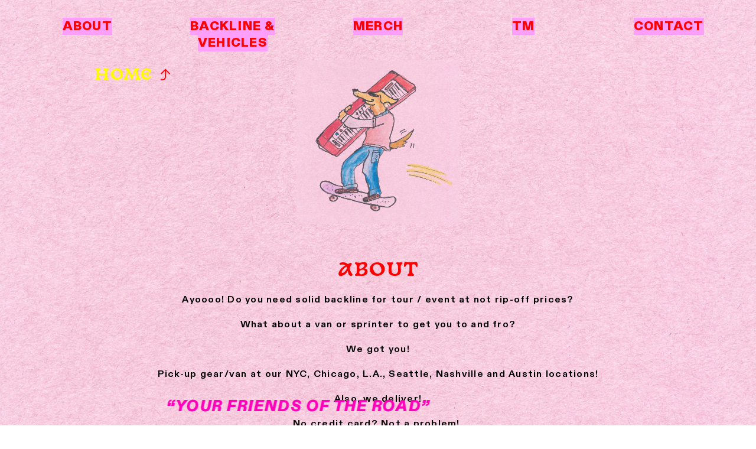

--- FILE ---
content_type: text/html; charset=UTF-8
request_url: https://magrug.tours/ABOUT
body_size: 24419
content:
<!DOCTYPE html>
<!-- 

        Running on cargo.site

-->
<html lang="en" data-predefined-style="true" data-css-presets="true" data-css-preset data-typography-preset>
	<head>
<script>
				var __cargo_context__ = 'live';
				var __cargo_js_ver__ = 'c=3451682563';
				var __cargo_maint__ = false;
				
				
			</script>
					<meta http-equiv="X-UA-Compatible" content="IE=edge,chrome=1">
		<meta http-equiv="Content-Type" content="text/html; charset=utf-8">
		<meta name="viewport" content="initial-scale=1.0, maximum-scale=1.0, user-scalable=no">
		
			<meta name="robots" content="index,follow">
		<title>ABOUT — Magic Carpet</title>
		<meta name="description" content="ABOUT Ayoooo! Do you need solid backline for tour / event at not rip-off prices? What about a van or sprinter to get you to and fro? We got...">
				<meta name="twitter:card" content="summary_large_image">
		<meta name="twitter:title" content="ABOUT — Magic Carpet">
		<meta name="twitter:description" content="ABOUT Ayoooo! Do you need solid backline for tour / event at not rip-off prices? What about a van or sprinter to get you to and fro? We got...">
		<meta name="twitter:image" content="https://freight.cargo.site/w/1200/i/8eed1c069b9f7c2458cd83ae8a80064cb62495c1c828ccaceaba57acd9f3d9d8/test-bird.png">
		<meta property="og:locale" content="en_US">
		<meta property="og:title" content="ABOUT — Magic Carpet">
		<meta property="og:description" content="ABOUT Ayoooo! Do you need solid backline for tour / event at not rip-off prices? What about a van or sprinter to get you to and fro? We got...">
		<meta property="og:url" content="https://magrug.tours/ABOUT">
		<meta property="og:image" content="https://freight.cargo.site/w/1200/i/8eed1c069b9f7c2458cd83ae8a80064cb62495c1c828ccaceaba57acd9f3d9d8/test-bird.png">
		<meta property="og:type" content="website">

		<link rel="preconnect" href="https://static.cargo.site" crossorigin>
		<link rel="preconnect" href="https://freight.cargo.site" crossorigin>
				<link rel="preconnect" href="https://type.cargo.site" crossorigin>

		<!--<link rel="preload" href="https://static.cargo.site/assets/social/IconFont-Regular-0.9.3.woff2" as="font" type="font/woff" crossorigin>-->

		

		<link href="https://static.cargo.site/favicon/favicon.ico" rel="shortcut icon">
		<link href="https://magrug.tours/rss" rel="alternate" type="application/rss+xml" title="Magic Carpet feed">

		<link href="https://magrug.tours/stylesheet?c=3451682563&1688139904" id="member_stylesheet" rel="stylesheet" type="text/css" />
<style id="">@font-face{font-family:Icons;src:url(https://static.cargo.site/assets/social/IconFont-Regular-0.9.3.woff2);unicode-range:U+E000-E15C,U+F0000,U+FE0E}@font-face{font-family:Icons;src:url(https://static.cargo.site/assets/social/IconFont-Regular-0.9.3.woff2);font-weight:240;unicode-range:U+E000-E15C,U+F0000,U+FE0E}@font-face{font-family:Icons;src:url(https://static.cargo.site/assets/social/IconFont-Regular-0.9.3.woff2);unicode-range:U+E000-E15C,U+F0000,U+FE0E;font-weight:400}@font-face{font-family:Icons;src:url(https://static.cargo.site/assets/social/IconFont-Regular-0.9.3.woff2);unicode-range:U+E000-E15C,U+F0000,U+FE0E;font-weight:600}@font-face{font-family:Icons;src:url(https://static.cargo.site/assets/social/IconFont-Regular-0.9.3.woff2);unicode-range:U+E000-E15C,U+F0000,U+FE0E;font-weight:800}@font-face{font-family:Icons;src:url(https://static.cargo.site/assets/social/IconFont-Regular-0.9.3.woff2);unicode-range:U+E000-E15C,U+F0000,U+FE0E;font-style:italic}@font-face{font-family:Icons;src:url(https://static.cargo.site/assets/social/IconFont-Regular-0.9.3.woff2);unicode-range:U+E000-E15C,U+F0000,U+FE0E;font-weight:200;font-style:italic}@font-face{font-family:Icons;src:url(https://static.cargo.site/assets/social/IconFont-Regular-0.9.3.woff2);unicode-range:U+E000-E15C,U+F0000,U+FE0E;font-weight:400;font-style:italic}@font-face{font-family:Icons;src:url(https://static.cargo.site/assets/social/IconFont-Regular-0.9.3.woff2);unicode-range:U+E000-E15C,U+F0000,U+FE0E;font-weight:600;font-style:italic}@font-face{font-family:Icons;src:url(https://static.cargo.site/assets/social/IconFont-Regular-0.9.3.woff2);unicode-range:U+E000-E15C,U+F0000,U+FE0E;font-weight:800;font-style:italic}body.iconfont-loading,body.iconfont-loading *{color:transparent!important}body{-moz-osx-font-smoothing:grayscale;-webkit-font-smoothing:antialiased;-webkit-text-size-adjust:none}body.no-scroll{overflow:hidden}/*!
 * Content
 */.page{word-wrap:break-word}:focus{outline:0}.pointer-events-none{pointer-events:none}.pointer-events-auto{pointer-events:auto}.pointer-events-none .page_content .audio-player,.pointer-events-none .page_content .shop_product,.pointer-events-none .page_content a,.pointer-events-none .page_content audio,.pointer-events-none .page_content button,.pointer-events-none .page_content details,.pointer-events-none .page_content iframe,.pointer-events-none .page_content img,.pointer-events-none .page_content input,.pointer-events-none .page_content video{pointer-events:auto}.pointer-events-none .page_content *>a,.pointer-events-none .page_content>a{position:relative}s *{text-transform:inherit}#toolset{position:fixed;bottom:10px;right:10px;z-index:8}.mobile #toolset,.template_site_inframe #toolset{display:none}#toolset a{display:block;height:24px;width:24px;margin:0;padding:0;text-decoration:none;background:rgba(0,0,0,.2)}#toolset a:hover{background:rgba(0,0,0,.8)}[data-adminview] #toolset a,[data-adminview] #toolset_admin a{background:rgba(0,0,0,.04);pointer-events:none;cursor:default}#toolset_admin a:active{background:rgba(0,0,0,.7)}#toolset_admin a svg>*{transform:scale(1.1) translate(0,-.5px);transform-origin:50% 50%}#toolset_admin a svg{pointer-events:none;width:100%!important;height:auto!important}#following-container{overflow:auto;-webkit-overflow-scrolling:touch}#following-container iframe{height:100%;width:100%;position:absolute;top:0;left:0;right:0;bottom:0}:root{--following-width:-400px;--following-animation-duration:450ms}@keyframes following-open{0%{transform:translateX(0)}100%{transform:translateX(var(--following-width))}}@keyframes following-open-inverse{0%{transform:translateX(0)}100%{transform:translateX(calc(-1 * var(--following-width)))}}@keyframes following-close{0%{transform:translateX(var(--following-width))}100%{transform:translateX(0)}}@keyframes following-close-inverse{0%{transform:translateX(calc(-1 * var(--following-width)))}100%{transform:translateX(0)}}body.animate-left{animation:following-open var(--following-animation-duration);animation-fill-mode:both;animation-timing-function:cubic-bezier(.24,1,.29,1)}#following-container.animate-left{animation:following-close-inverse var(--following-animation-duration);animation-fill-mode:both;animation-timing-function:cubic-bezier(.24,1,.29,1)}#following-container.animate-left #following-frame{animation:following-close var(--following-animation-duration);animation-fill-mode:both;animation-timing-function:cubic-bezier(.24,1,.29,1)}body.animate-right{animation:following-close var(--following-animation-duration);animation-fill-mode:both;animation-timing-function:cubic-bezier(.24,1,.29,1)}#following-container.animate-right{animation:following-open-inverse var(--following-animation-duration);animation-fill-mode:both;animation-timing-function:cubic-bezier(.24,1,.29,1)}#following-container.animate-right #following-frame{animation:following-open var(--following-animation-duration);animation-fill-mode:both;animation-timing-function:cubic-bezier(.24,1,.29,1)}.slick-slider{position:relative;display:block;-moz-box-sizing:border-box;box-sizing:border-box;-webkit-user-select:none;-moz-user-select:none;-ms-user-select:none;user-select:none;-webkit-touch-callout:none;-khtml-user-select:none;-ms-touch-action:pan-y;touch-action:pan-y;-webkit-tap-highlight-color:transparent}.slick-list{position:relative;display:block;overflow:hidden;margin:0;padding:0}.slick-list:focus{outline:0}.slick-list.dragging{cursor:pointer;cursor:hand}.slick-slider .slick-list,.slick-slider .slick-track{transform:translate3d(0,0,0);will-change:transform}.slick-track{position:relative;top:0;left:0;display:block}.slick-track:after,.slick-track:before{display:table;content:'';width:1px;height:1px;margin-top:-1px;margin-left:-1px}.slick-track:after{clear:both}.slick-loading .slick-track{visibility:hidden}.slick-slide{display:none;float:left;height:100%;min-height:1px}[dir=rtl] .slick-slide{float:right}.content .slick-slide img{display:inline-block}.content .slick-slide img:not(.image-zoom){cursor:pointer}.content .scrub .slick-list,.content .scrub .slick-slide img:not(.image-zoom){cursor:ew-resize}body.slideshow-scrub-dragging *{cursor:ew-resize!important}.content .slick-slide img:not([src]),.content .slick-slide img[src='']{width:100%;height:auto}.slick-slide.slick-loading img{display:none}.slick-slide.dragging img{pointer-events:none}.slick-initialized .slick-slide{display:block}.slick-loading .slick-slide{visibility:hidden}.slick-vertical .slick-slide{display:block;height:auto;border:1px solid transparent}.slick-arrow.slick-hidden{display:none}.slick-arrow{position:absolute;z-index:9;width:0;top:0;height:100%;cursor:pointer;will-change:opacity;-webkit-transition:opacity 333ms cubic-bezier(.4,0,.22,1);transition:opacity 333ms cubic-bezier(.4,0,.22,1)}.slick-arrow.hidden{opacity:0}.slick-arrow svg{position:absolute;width:36px;height:36px;top:0;left:0;right:0;bottom:0;margin:auto;transform:translate(.25px,.25px)}.slick-arrow svg.right-arrow{transform:translate(.25px,.25px) scaleX(-1)}.slick-arrow svg:active{opacity:.75}.slick-arrow svg .arrow-shape{fill:none!important;stroke:#fff;stroke-linecap:square}.slick-arrow svg .arrow-outline{fill:none!important;stroke-width:2.5px;stroke:rgba(0,0,0,.6);stroke-linecap:square}.slick-arrow.slick-next{right:0;text-align:right}.slick-next svg,.wallpaper-navigation .slick-next svg{margin-right:10px}.mobile .slick-next svg{margin-right:10px}.slick-arrow.slick-prev{text-align:left}.slick-prev svg,.wallpaper-navigation .slick-prev svg{margin-left:10px}.mobile .slick-prev svg{margin-left:10px}.loading_animation{display:none;vertical-align:middle;z-index:15;line-height:0;pointer-events:none;border-radius:100%}.loading_animation.hidden{display:none}.loading_animation.pulsing{opacity:0;display:inline-block;animation-delay:.1s;-webkit-animation-delay:.1s;-moz-animation-delay:.1s;animation-duration:12s;animation-iteration-count:infinite;animation:fade-pulse-in .5s ease-in-out;-moz-animation:fade-pulse-in .5s ease-in-out;-webkit-animation:fade-pulse-in .5s ease-in-out;-webkit-animation-fill-mode:forwards;-moz-animation-fill-mode:forwards;animation-fill-mode:forwards}.loading_animation.pulsing.no-delay{animation-delay:0s;-webkit-animation-delay:0s;-moz-animation-delay:0s}.loading_animation div{border-radius:100%}.loading_animation div svg{max-width:100%;height:auto}.loading_animation div,.loading_animation div svg{width:20px;height:20px}.loading_animation.full-width svg{width:100%;height:auto}.loading_animation.full-width.big svg{width:100px;height:100px}.loading_animation div svg>*{fill:#ccc}.loading_animation div{-webkit-animation:spin-loading 12s ease-out;-webkit-animation-iteration-count:infinite;-moz-animation:spin-loading 12s ease-out;-moz-animation-iteration-count:infinite;animation:spin-loading 12s ease-out;animation-iteration-count:infinite}.loading_animation.hidden{display:none}[data-backdrop] .loading_animation{position:absolute;top:15px;left:15px;z-index:99}.loading_animation.position-absolute.middle{top:calc(50% - 10px);left:calc(50% - 10px)}.loading_animation.position-absolute.topleft{top:0;left:0}.loading_animation.position-absolute.middleright{top:calc(50% - 10px);right:1rem}.loading_animation.position-absolute.middleleft{top:calc(50% - 10px);left:1rem}.loading_animation.gray div svg>*{fill:#999}.loading_animation.gray-dark div svg>*{fill:#666}.loading_animation.gray-darker div svg>*{fill:#555}.loading_animation.gray-light div svg>*{fill:#ccc}.loading_animation.white div svg>*{fill:rgba(255,255,255,.85)}.loading_animation.blue div svg>*{fill:#698fff}.loading_animation.inline{display:inline-block;margin-bottom:.5ex}.loading_animation.inline.left{margin-right:.5ex}@-webkit-keyframes fade-pulse-in{0%{opacity:0}50%{opacity:.5}100%{opacity:1}}@-moz-keyframes fade-pulse-in{0%{opacity:0}50%{opacity:.5}100%{opacity:1}}@keyframes fade-pulse-in{0%{opacity:0}50%{opacity:.5}100%{opacity:1}}@-webkit-keyframes pulsate{0%{opacity:1}50%{opacity:0}100%{opacity:1}}@-moz-keyframes pulsate{0%{opacity:1}50%{opacity:0}100%{opacity:1}}@keyframes pulsate{0%{opacity:1}50%{opacity:0}100%{opacity:1}}@-webkit-keyframes spin-loading{0%{transform:rotate(0)}9%{transform:rotate(1050deg)}18%{transform:rotate(-1090deg)}20%{transform:rotate(-1080deg)}23%{transform:rotate(-1080deg)}28%{transform:rotate(-1095deg)}29%{transform:rotate(-1065deg)}34%{transform:rotate(-1080deg)}35%{transform:rotate(-1050deg)}40%{transform:rotate(-1065deg)}41%{transform:rotate(-1035deg)}44%{transform:rotate(-1035deg)}47%{transform:rotate(-2160deg)}50%{transform:rotate(-2160deg)}56%{transform:rotate(45deg)}60%{transform:rotate(45deg)}80%{transform:rotate(6120deg)}100%{transform:rotate(0)}}@keyframes spin-loading{0%{transform:rotate(0)}9%{transform:rotate(1050deg)}18%{transform:rotate(-1090deg)}20%{transform:rotate(-1080deg)}23%{transform:rotate(-1080deg)}28%{transform:rotate(-1095deg)}29%{transform:rotate(-1065deg)}34%{transform:rotate(-1080deg)}35%{transform:rotate(-1050deg)}40%{transform:rotate(-1065deg)}41%{transform:rotate(-1035deg)}44%{transform:rotate(-1035deg)}47%{transform:rotate(-2160deg)}50%{transform:rotate(-2160deg)}56%{transform:rotate(45deg)}60%{transform:rotate(45deg)}80%{transform:rotate(6120deg)}100%{transform:rotate(0)}}[grid-row]{align-items:flex-start;box-sizing:border-box;display:-webkit-box;display:-webkit-flex;display:-ms-flexbox;display:flex;-webkit-flex-wrap:wrap;-ms-flex-wrap:wrap;flex-wrap:wrap}[grid-col]{box-sizing:border-box}[grid-row] [grid-col].empty:after{content:"\0000A0";cursor:text}body.mobile[data-adminview=content-editproject] [grid-row] [grid-col].empty:after{display:none}[grid-col=auto]{-webkit-box-flex:1;-webkit-flex:1;-ms-flex:1;flex:1}[grid-col=x12]{width:100%}[grid-col=x11]{width:50%}[grid-col=x10]{width:33.33%}[grid-col=x9]{width:25%}[grid-col=x8]{width:20%}[grid-col=x7]{width:16.666666667%}[grid-col=x6]{width:14.285714286%}[grid-col=x5]{width:12.5%}[grid-col=x4]{width:11.111111111%}[grid-col=x3]{width:10%}[grid-col=x2]{width:9.090909091%}[grid-col=x1]{width:8.333333333%}[grid-col="1"]{width:8.33333%}[grid-col="2"]{width:16.66667%}[grid-col="3"]{width:25%}[grid-col="4"]{width:33.33333%}[grid-col="5"]{width:41.66667%}[grid-col="6"]{width:50%}[grid-col="7"]{width:58.33333%}[grid-col="8"]{width:66.66667%}[grid-col="9"]{width:75%}[grid-col="10"]{width:83.33333%}[grid-col="11"]{width:91.66667%}[grid-col="12"]{width:100%}body.mobile [grid-responsive] [grid-col]{width:100%;-webkit-box-flex:none;-webkit-flex:none;-ms-flex:none;flex:none}[data-ce-host=true][contenteditable=true] [grid-pad]{pointer-events:none}[data-ce-host=true][contenteditable=true] [grid-pad]>*{pointer-events:auto}[grid-pad="0"]{padding:0}[grid-pad="0.25"]{padding:.125rem}[grid-pad="0.5"]{padding:.25rem}[grid-pad="0.75"]{padding:.375rem}[grid-pad="1"]{padding:.5rem}[grid-pad="1.25"]{padding:.625rem}[grid-pad="1.5"]{padding:.75rem}[grid-pad="1.75"]{padding:.875rem}[grid-pad="2"]{padding:1rem}[grid-pad="2.5"]{padding:1.25rem}[grid-pad="3"]{padding:1.5rem}[grid-pad="3.5"]{padding:1.75rem}[grid-pad="4"]{padding:2rem}[grid-pad="5"]{padding:2.5rem}[grid-pad="6"]{padding:3rem}[grid-pad="7"]{padding:3.5rem}[grid-pad="8"]{padding:4rem}[grid-pad="9"]{padding:4.5rem}[grid-pad="10"]{padding:5rem}[grid-gutter="0"]{margin:0}[grid-gutter="0.5"]{margin:-.25rem}[grid-gutter="1"]{margin:-.5rem}[grid-gutter="1.5"]{margin:-.75rem}[grid-gutter="2"]{margin:-1rem}[grid-gutter="2.5"]{margin:-1.25rem}[grid-gutter="3"]{margin:-1.5rem}[grid-gutter="3.5"]{margin:-1.75rem}[grid-gutter="4"]{margin:-2rem}[grid-gutter="5"]{margin:-2.5rem}[grid-gutter="6"]{margin:-3rem}[grid-gutter="7"]{margin:-3.5rem}[grid-gutter="8"]{margin:-4rem}[grid-gutter="10"]{margin:-5rem}[grid-gutter="12"]{margin:-6rem}[grid-gutter="14"]{margin:-7rem}[grid-gutter="16"]{margin:-8rem}[grid-gutter="18"]{margin:-9rem}[grid-gutter="20"]{margin:-10rem}small{max-width:100%;text-decoration:inherit}img:not([src]),img[src='']{outline:1px solid rgba(177,177,177,.4);outline-offset:-1px;content:url([data-uri])}img.image-zoom{cursor:-webkit-zoom-in;cursor:-moz-zoom-in;cursor:zoom-in}#imprimatur{color:#333;font-size:10px;font-family:-apple-system,BlinkMacSystemFont,"Segoe UI",Roboto,Oxygen,Ubuntu,Cantarell,"Open Sans","Helvetica Neue",sans-serif,"Sans Serif",Icons;/*!System*/position:fixed;opacity:.3;right:-28px;bottom:160px;transform:rotate(270deg);-ms-transform:rotate(270deg);-webkit-transform:rotate(270deg);z-index:8;text-transform:uppercase;color:#999;opacity:.5;padding-bottom:2px;text-decoration:none}.mobile #imprimatur{display:none}bodycopy cargo-link a{font-family:-apple-system,BlinkMacSystemFont,"Segoe UI",Roboto,Oxygen,Ubuntu,Cantarell,"Open Sans","Helvetica Neue",sans-serif,"Sans Serif",Icons;/*!System*/font-size:12px;font-style:normal;font-weight:400;transform:rotate(270deg);text-decoration:none;position:fixed!important;right:-27px;bottom:100px;text-decoration:none;letter-spacing:normal;background:0 0;border:0;border-bottom:0;outline:0}/*! PhotoSwipe Default UI CSS by Dmitry Semenov | photoswipe.com | MIT license */.pswp--has_mouse .pswp__button--arrow--left,.pswp--has_mouse .pswp__button--arrow--right,.pswp__ui{visibility:visible}.pswp--minimal--dark .pswp__top-bar,.pswp__button{background:0 0}.pswp,.pswp__bg,.pswp__container,.pswp__img--placeholder,.pswp__zoom-wrap,.quick-view-navigation{-webkit-backface-visibility:hidden}.pswp__button{cursor:pointer;opacity:1;-webkit-appearance:none;transition:opacity .2s;-webkit-box-shadow:none;box-shadow:none}.pswp__button-close>svg{top:10px;right:10px;margin-left:auto}.pswp--touch .quick-view-navigation{display:none}.pswp__ui{-webkit-font-smoothing:auto;opacity:1;z-index:1550}.quick-view-navigation{will-change:opacity;-webkit-transition:opacity 333ms cubic-bezier(.4,0,.22,1);transition:opacity 333ms cubic-bezier(.4,0,.22,1)}.quick-view-navigation .pswp__group .pswp__button{pointer-events:auto}.pswp__button>svg{position:absolute;width:36px;height:36px}.quick-view-navigation .pswp__group:active svg{opacity:.75}.pswp__button svg .shape-shape{fill:#fff}.pswp__button svg .shape-outline{fill:#000}.pswp__button-prev>svg{top:0;bottom:0;left:10px;margin:auto}.pswp__button-next>svg{top:0;bottom:0;right:10px;margin:auto}.quick-view-navigation .pswp__group .pswp__button-prev{position:absolute;left:0;top:0;width:0;height:100%}.quick-view-navigation .pswp__group .pswp__button-next{position:absolute;right:0;top:0;width:0;height:100%}.quick-view-navigation .close-button,.quick-view-navigation .left-arrow,.quick-view-navigation .right-arrow{transform:translate(.25px,.25px)}.quick-view-navigation .right-arrow{transform:translate(.25px,.25px) scaleX(-1)}.pswp__button svg .shape-outline{fill:transparent!important;stroke:#000;stroke-width:2.5px;stroke-linecap:square}.pswp__button svg .shape-shape{fill:transparent!important;stroke:#fff;stroke-width:1.5px;stroke-linecap:square}.pswp__bg,.pswp__scroll-wrap,.pswp__zoom-wrap{width:100%;position:absolute}.quick-view-navigation .pswp__group .pswp__button-close{margin:0}.pswp__container,.pswp__item,.pswp__zoom-wrap{right:0;bottom:0;top:0;position:absolute;left:0}.pswp__ui--hidden .pswp__button{opacity:.001}.pswp__ui--hidden .pswp__button,.pswp__ui--hidden .pswp__button *{pointer-events:none}.pswp .pswp__ui.pswp__ui--displaynone{display:none}.pswp__element--disabled{display:none!important}/*! PhotoSwipe main CSS by Dmitry Semenov | photoswipe.com | MIT license */.pswp{position:fixed;display:none;height:100%;width:100%;top:0;left:0;right:0;bottom:0;margin:auto;-ms-touch-action:none;touch-action:none;z-index:9999999;-webkit-text-size-adjust:100%;line-height:initial;letter-spacing:initial;outline:0}.pswp img{max-width:none}.pswp--zoom-disabled .pswp__img{cursor:default!important}.pswp--animate_opacity{opacity:.001;will-change:opacity;-webkit-transition:opacity 333ms cubic-bezier(.4,0,.22,1);transition:opacity 333ms cubic-bezier(.4,0,.22,1)}.pswp--open{display:block}.pswp--zoom-allowed .pswp__img{cursor:-webkit-zoom-in;cursor:-moz-zoom-in;cursor:zoom-in}.pswp--zoomed-in .pswp__img{cursor:-webkit-grab;cursor:-moz-grab;cursor:grab}.pswp--dragging .pswp__img{cursor:-webkit-grabbing;cursor:-moz-grabbing;cursor:grabbing}.pswp__bg{left:0;top:0;height:100%;opacity:0;transform:translateZ(0);will-change:opacity}.pswp__scroll-wrap{left:0;top:0;height:100%}.pswp__container,.pswp__zoom-wrap{-ms-touch-action:none;touch-action:none}.pswp__container,.pswp__img{-webkit-user-select:none;-moz-user-select:none;-ms-user-select:none;user-select:none;-webkit-tap-highlight-color:transparent;-webkit-touch-callout:none}.pswp__zoom-wrap{-webkit-transform-origin:left top;-ms-transform-origin:left top;transform-origin:left top;-webkit-transition:-webkit-transform 222ms cubic-bezier(.4,0,.22,1);transition:transform 222ms cubic-bezier(.4,0,.22,1)}.pswp__bg{-webkit-transition:opacity 222ms cubic-bezier(.4,0,.22,1);transition:opacity 222ms cubic-bezier(.4,0,.22,1)}.pswp--animated-in .pswp__bg,.pswp--animated-in .pswp__zoom-wrap{-webkit-transition:none;transition:none}.pswp--hide-overflow .pswp__scroll-wrap,.pswp--hide-overflow.pswp{overflow:hidden}.pswp__img{position:absolute;width:auto;height:auto;top:0;left:0}.pswp__img--placeholder--blank{background:#222}.pswp--ie .pswp__img{width:100%!important;height:auto!important;left:0;top:0}.pswp__ui--idle{opacity:0}.pswp__error-msg{position:absolute;left:0;top:50%;width:100%;text-align:center;font-size:14px;line-height:16px;margin-top:-8px;color:#ccc}.pswp__error-msg a{color:#ccc;text-decoration:underline}.pswp__error-msg{font-family:-apple-system,BlinkMacSystemFont,"Segoe UI",Roboto,Oxygen,Ubuntu,Cantarell,"Open Sans","Helvetica Neue",sans-serif}.quick-view.mouse-down .iframe-item{pointer-events:none!important}.quick-view-caption-positioner{pointer-events:none;width:100%;height:100%}.quick-view-caption-wrapper{margin:auto;position:absolute;bottom:0;left:0;right:0}.quick-view-horizontal-align-left .quick-view-caption-wrapper{margin-left:0}.quick-view-horizontal-align-right .quick-view-caption-wrapper{margin-right:0}[data-quick-view-caption]{transition:.1s opacity ease-in-out;position:absolute;bottom:0;left:0;right:0}.quick-view-horizontal-align-left [data-quick-view-caption]{text-align:left}.quick-view-horizontal-align-right [data-quick-view-caption]{text-align:right}.quick-view-caption{transition:.1s opacity ease-in-out}.quick-view-caption>*{display:inline-block}.quick-view-caption *{pointer-events:auto}.quick-view-caption.hidden{opacity:0}.shop_product .dropdown_wrapper{flex:0 0 100%;position:relative}.shop_product select{appearance:none;-moz-appearance:none;-webkit-appearance:none;outline:0;-webkit-font-smoothing:antialiased;-moz-osx-font-smoothing:grayscale;cursor:pointer;border-radius:0;white-space:nowrap;overflow:hidden!important;text-overflow:ellipsis}.shop_product select.dropdown::-ms-expand{display:none}.shop_product a{cursor:pointer;border-bottom:none;text-decoration:none}.shop_product a.out-of-stock{pointer-events:none}body.audio-player-dragging *{cursor:ew-resize!important}.audio-player{display:inline-flex;flex:1 0 calc(100% - 2px);width:calc(100% - 2px)}.audio-player .button{height:100%;flex:0 0 3.3rem;display:flex}.audio-player .separator{left:3.3rem;height:100%}.audio-player .buffer{width:0%;height:100%;transition:left .3s linear,width .3s linear}.audio-player.seeking .buffer{transition:left 0s,width 0s}.audio-player.seeking{user-select:none;-webkit-user-select:none;cursor:ew-resize}.audio-player.seeking *{user-select:none;-webkit-user-select:none;cursor:ew-resize}.audio-player .bar{overflow:hidden;display:flex;justify-content:space-between;align-content:center;flex-grow:1}.audio-player .progress{width:0%;height:100%;transition:width .3s linear}.audio-player.seeking .progress{transition:width 0s}.audio-player .pause,.audio-player .play{cursor:pointer;height:100%}.audio-player .note-icon{margin:auto 0;order:2;flex:0 1 auto}.audio-player .title{white-space:nowrap;overflow:hidden;text-overflow:ellipsis;pointer-events:none;user-select:none;padding:.5rem 0 .5rem 1rem;margin:auto auto auto 0;flex:0 3 auto;min-width:0;width:100%}.audio-player .total-time{flex:0 1 auto;margin:auto 0}.audio-player .current-time,.audio-player .play-text{flex:0 1 auto;margin:auto 0}.audio-player .stream-anim{user-select:none;margin:auto auto auto 0}.audio-player .stream-anim span{display:inline-block}.audio-player .buffer,.audio-player .current-time,.audio-player .note-svg,.audio-player .play-text,.audio-player .separator,.audio-player .total-time{user-select:none;pointer-events:none}.audio-player .buffer,.audio-player .play-text,.audio-player .progress{position:absolute}.audio-player,.audio-player .bar,.audio-player .button,.audio-player .current-time,.audio-player .note-icon,.audio-player .pause,.audio-player .play,.audio-player .total-time{position:relative}body.mobile .audio-player,body.mobile .audio-player *{-webkit-touch-callout:none}#standalone-admin-frame{border:0;width:400px;position:absolute;right:0;top:0;height:100vh;z-index:99}body[standalone-admin=true] #standalone-admin-frame{transform:translate(0,0)}body[standalone-admin=true] .main_container{width:calc(100% - 400px)}body[standalone-admin=false] #standalone-admin-frame{transform:translate(100%,0)}body[standalone-admin=false] .main_container{width:100%}.toggle_standaloneAdmin{position:fixed;top:0;right:400px;height:40px;width:40px;z-index:999;cursor:pointer;background-color:rgba(0,0,0,.4)}.toggle_standaloneAdmin:active{opacity:.7}body[standalone-admin=false] .toggle_standaloneAdmin{right:0}.toggle_standaloneAdmin *{color:#fff;fill:#fff}.toggle_standaloneAdmin svg{padding:6px;width:100%;height:100%;opacity:.85}body[standalone-admin=false] .toggle_standaloneAdmin #close,body[standalone-admin=true] .toggle_standaloneAdmin #backdropsettings{display:none}.toggle_standaloneAdmin>div{width:100%;height:100%}#admin_toggle_button{position:fixed;top:50%;transform:translate(0,-50%);right:400px;height:36px;width:12px;z-index:999;cursor:pointer;background-color:rgba(0,0,0,.09);padding-left:2px;margin-right:5px}#admin_toggle_button .bar{content:'';background:rgba(0,0,0,.09);position:fixed;width:5px;bottom:0;top:0;z-index:10}#admin_toggle_button:active{background:rgba(0,0,0,.065)}#admin_toggle_button *{color:#fff;fill:#fff}#admin_toggle_button svg{padding:0;width:16px;height:36px;margin-left:1px;opacity:1}#admin_toggle_button svg *{fill:#fff;opacity:1}#admin_toggle_button[data-state=closed] .toggle_admin_close{display:none}#admin_toggle_button[data-state=closed],#admin_toggle_button[data-state=closed] .toggle_admin_open{width:20px;cursor:pointer;margin:0}#admin_toggle_button[data-state=closed] svg{margin-left:2px}#admin_toggle_button[data-state=open] .toggle_admin_open{display:none}select,select *{text-rendering:auto!important}b b{font-weight:inherit}*{-webkit-box-sizing:border-box;-moz-box-sizing:border-box;box-sizing:border-box}customhtml>*{position:relative;z-index:10}body,html{min-height:100vh;margin:0;padding:0}html{touch-action:manipulation;position:relative;background-color:#fff}.main_container{min-height:100vh;width:100%;overflow:hidden}.container{display:-webkit-box;display:-webkit-flex;display:-moz-box;display:-ms-flexbox;display:flex;-webkit-flex-wrap:wrap;-moz-flex-wrap:wrap;-ms-flex-wrap:wrap;flex-wrap:wrap;max-width:100%;width:100%;overflow:visible}.container{align-items:flex-start;-webkit-align-items:flex-start}.page{z-index:2}.page ul li>text-limit{display:block}.content,.content_container,.pinned{-webkit-flex:1 0 auto;-moz-flex:1 0 auto;-ms-flex:1 0 auto;flex:1 0 auto;max-width:100%}.content_container{width:100%}.content_container.full_height{min-height:100vh}.page_background{position:absolute;top:0;left:0;width:100%;height:100%}.page_container{position:relative;overflow:visible;width:100%}.backdrop{position:absolute;top:0;z-index:1;width:100%;height:100%;max-height:100vh}.backdrop>div{position:absolute;top:0;left:0;width:100%;height:100%;-webkit-backface-visibility:hidden;backface-visibility:hidden;transform:translate3d(0,0,0);contain:strict}[data-backdrop].backdrop>div[data-overflowing]{max-height:100vh;position:absolute;top:0;left:0}body.mobile [split-responsive]{display:flex;flex-direction:column}body.mobile [split-responsive] .container{width:100%;order:2}body.mobile [split-responsive] .backdrop{position:relative;height:50vh;width:100%;order:1}body.mobile [split-responsive] [data-auxiliary].backdrop{position:absolute;height:50vh;width:100%;order:1}.page{position:relative;z-index:2}img[data-align=left]{float:left}img[data-align=right]{float:right}[data-rotation]{transform-origin:center center}.content .page_content:not([contenteditable=true]) [data-draggable]{pointer-events:auto!important;backface-visibility:hidden}.preserve-3d{-moz-transform-style:preserve-3d;transform-style:preserve-3d}.content .page_content:not([contenteditable=true]) [data-draggable] iframe{pointer-events:none!important}.dragging-active iframe{pointer-events:none!important}.content .page_content:not([contenteditable=true]) [data-draggable]:active{opacity:1}.content .scroll-transition-fade{transition:transform 1s ease-in-out,opacity .8s ease-in-out}.content .scroll-transition-fade.below-viewport{opacity:0;transform:translateY(40px)}.mobile.full_width .page_container:not([split-layout]) .container_width{width:100%}[data-view=pinned_bottom] .bottom_pin_invisibility{visibility:hidden}.pinned{position:relative;width:100%}.pinned .page_container.accommodate:not(.fixed):not(.overlay){z-index:2}.pinned .page_container.overlay{position:absolute;z-index:4}.pinned .page_container.overlay.fixed{position:fixed}.pinned .page_container.overlay.fixed .page{max-height:100vh;-webkit-overflow-scrolling:touch}.pinned .page_container.overlay.fixed .page.allow-scroll{overflow-y:auto;overflow-x:hidden}.pinned .page_container.overlay.fixed .page.allow-scroll{align-items:flex-start;-webkit-align-items:flex-start}.pinned .page_container .page.allow-scroll::-webkit-scrollbar{width:0;background:0 0;display:none}.pinned.pinned_top .page_container.overlay{left:0;top:0}.pinned.pinned_bottom .page_container.overlay{left:0;bottom:0}div[data-container=set]:empty{margin-top:1px}.thumbnails{position:relative;z-index:1}[thumbnails=grid]{align-items:baseline}[thumbnails=justify] .thumbnail{box-sizing:content-box}[thumbnails][data-padding-zero] .thumbnail{margin-bottom:-1px}[thumbnails=montessori] .thumbnail{pointer-events:auto;position:absolute}[thumbnails] .thumbnail>a{display:block;text-decoration:none}[thumbnails=montessori]{height:0}[thumbnails][data-resizing],[thumbnails][data-resizing] *{cursor:nwse-resize}[thumbnails] .thumbnail .resize-handle{cursor:nwse-resize;width:26px;height:26px;padding:5px;position:absolute;opacity:.75;right:-1px;bottom:-1px;z-index:100}[thumbnails][data-resizing] .resize-handle{display:none}[thumbnails] .thumbnail .resize-handle svg{position:absolute;top:0;left:0}[thumbnails] .thumbnail .resize-handle:hover{opacity:1}[data-can-move].thumbnail .resize-handle svg .resize_path_outline{fill:#fff}[data-can-move].thumbnail .resize-handle svg .resize_path{fill:#000}[thumbnails=montessori] .thumbnail_sizer{height:0;width:100%;position:relative;padding-bottom:100%;pointer-events:none}[thumbnails] .thumbnail img{display:block;min-height:3px;margin-bottom:0}[thumbnails] .thumbnail img:not([src]),img[src=""]{margin:0!important;width:100%;min-height:3px;height:100%!important;position:absolute}[aspect-ratio="1x1"].thumb_image{height:0;padding-bottom:100%;overflow:hidden}[aspect-ratio="4x3"].thumb_image{height:0;padding-bottom:75%;overflow:hidden}[aspect-ratio="16x9"].thumb_image{height:0;padding-bottom:56.25%;overflow:hidden}[thumbnails] .thumb_image{width:100%;position:relative}[thumbnails][thumbnail-vertical-align=top]{align-items:flex-start}[thumbnails][thumbnail-vertical-align=middle]{align-items:center}[thumbnails][thumbnail-vertical-align=bottom]{align-items:baseline}[thumbnails][thumbnail-horizontal-align=left]{justify-content:flex-start}[thumbnails][thumbnail-horizontal-align=middle]{justify-content:center}[thumbnails][thumbnail-horizontal-align=right]{justify-content:flex-end}.thumb_image.default_image>svg{position:absolute;top:0;left:0;bottom:0;right:0;width:100%;height:100%}.thumb_image.default_image{outline:1px solid #ccc;outline-offset:-1px;position:relative}.mobile.full_width [data-view=Thumbnail] .thumbnails_width{width:100%}.content [data-draggable] a:active,.content [data-draggable] img:active{opacity:initial}.content .draggable-dragging{opacity:initial}[data-draggable].draggable_visible{visibility:visible}[data-draggable].draggable_hidden{visibility:hidden}.gallery_card [data-draggable],.marquee [data-draggable]{visibility:inherit}[data-draggable]{visibility:visible;background-color:rgba(0,0,0,.003)}#site_menu_panel_container .image-gallery:not(.initialized){height:0;padding-bottom:100%;min-height:initial}.image-gallery:not(.initialized){min-height:100vh;visibility:hidden;width:100%}.image-gallery .gallery_card img{display:block;width:100%;height:auto}.image-gallery .gallery_card{transform-origin:center}.image-gallery .gallery_card.dragging{opacity:.1;transform:initial!important}.image-gallery:not([image-gallery=slideshow]) .gallery_card iframe:only-child,.image-gallery:not([image-gallery=slideshow]) .gallery_card video:only-child{width:100%;height:100%;top:0;left:0;position:absolute}.image-gallery[image-gallery=slideshow] .gallery_card video[muted][autoplay]:not([controls]),.image-gallery[image-gallery=slideshow] .gallery_card video[muted][data-autoplay]:not([controls]){pointer-events:none}.image-gallery [image-gallery-pad="0"] video:only-child{object-fit:cover;height:calc(100% + 1px)}div.image-gallery>a,div.image-gallery>iframe,div.image-gallery>img,div.image-gallery>video{display:none}[image-gallery-row]{align-items:flex-start;box-sizing:border-box;display:-webkit-box;display:-webkit-flex;display:-ms-flexbox;display:flex;-webkit-flex-wrap:wrap;-ms-flex-wrap:wrap;flex-wrap:wrap}.image-gallery .gallery_card_image{width:100%;position:relative}[data-predefined-style=true] .image-gallery a.gallery_card{display:block;border:none}[image-gallery-col]{box-sizing:border-box}[image-gallery-col=x12]{width:100%}[image-gallery-col=x11]{width:50%}[image-gallery-col=x10]{width:33.33%}[image-gallery-col=x9]{width:25%}[image-gallery-col=x8]{width:20%}[image-gallery-col=x7]{width:16.666666667%}[image-gallery-col=x6]{width:14.285714286%}[image-gallery-col=x5]{width:12.5%}[image-gallery-col=x4]{width:11.111111111%}[image-gallery-col=x3]{width:10%}[image-gallery-col=x2]{width:9.090909091%}[image-gallery-col=x1]{width:8.333333333%}.content .page_content [image-gallery-pad].image-gallery{pointer-events:none}.content .page_content [image-gallery-pad].image-gallery .gallery_card_image>*,.content .page_content [image-gallery-pad].image-gallery .gallery_image_caption{pointer-events:auto}.content .page_content [image-gallery-pad="0"]{padding:0}.content .page_content [image-gallery-pad="0.25"]{padding:.125rem}.content .page_content [image-gallery-pad="0.5"]{padding:.25rem}.content .page_content [image-gallery-pad="0.75"]{padding:.375rem}.content .page_content [image-gallery-pad="1"]{padding:.5rem}.content .page_content [image-gallery-pad="1.25"]{padding:.625rem}.content .page_content [image-gallery-pad="1.5"]{padding:.75rem}.content .page_content [image-gallery-pad="1.75"]{padding:.875rem}.content .page_content [image-gallery-pad="2"]{padding:1rem}.content .page_content [image-gallery-pad="2.5"]{padding:1.25rem}.content .page_content [image-gallery-pad="3"]{padding:1.5rem}.content .page_content [image-gallery-pad="3.5"]{padding:1.75rem}.content .page_content [image-gallery-pad="4"]{padding:2rem}.content .page_content [image-gallery-pad="5"]{padding:2.5rem}.content .page_content [image-gallery-pad="6"]{padding:3rem}.content .page_content [image-gallery-pad="7"]{padding:3.5rem}.content .page_content [image-gallery-pad="8"]{padding:4rem}.content .page_content [image-gallery-pad="9"]{padding:4.5rem}.content .page_content [image-gallery-pad="10"]{padding:5rem}.content .page_content [image-gallery-gutter="0"]{margin:0}.content .page_content [image-gallery-gutter="0.5"]{margin:-.25rem}.content .page_content [image-gallery-gutter="1"]{margin:-.5rem}.content .page_content [image-gallery-gutter="1.5"]{margin:-.75rem}.content .page_content [image-gallery-gutter="2"]{margin:-1rem}.content .page_content [image-gallery-gutter="2.5"]{margin:-1.25rem}.content .page_content [image-gallery-gutter="3"]{margin:-1.5rem}.content .page_content [image-gallery-gutter="3.5"]{margin:-1.75rem}.content .page_content [image-gallery-gutter="4"]{margin:-2rem}.content .page_content [image-gallery-gutter="5"]{margin:-2.5rem}.content .page_content [image-gallery-gutter="6"]{margin:-3rem}.content .page_content [image-gallery-gutter="7"]{margin:-3.5rem}.content .page_content [image-gallery-gutter="8"]{margin:-4rem}.content .page_content [image-gallery-gutter="10"]{margin:-5rem}.content .page_content [image-gallery-gutter="12"]{margin:-6rem}.content .page_content [image-gallery-gutter="14"]{margin:-7rem}.content .page_content [image-gallery-gutter="16"]{margin:-8rem}.content .page_content [image-gallery-gutter="18"]{margin:-9rem}.content .page_content [image-gallery-gutter="20"]{margin:-10rem}[image-gallery=slideshow]:not(.initialized)>*{min-height:1px;opacity:0;min-width:100%}[image-gallery=slideshow][data-constrained-by=height] [image-gallery-vertical-align].slick-track{align-items:flex-start}[image-gallery=slideshow] img.image-zoom:active{opacity:initial}[image-gallery=slideshow].slick-initialized .gallery_card{pointer-events:none}[image-gallery=slideshow].slick-initialized .gallery_card.slick-current{pointer-events:auto}[image-gallery=slideshow] .gallery_card:not(.has_caption){line-height:0}.content .page_content [image-gallery=slideshow].image-gallery>*{pointer-events:auto}.content [image-gallery=slideshow].image-gallery.slick-initialized .gallery_card{overflow:hidden;margin:0;display:flex;flex-flow:row wrap;flex-shrink:0}.content [image-gallery=slideshow].image-gallery.slick-initialized .gallery_card.slick-current{overflow:visible}[image-gallery=slideshow] .gallery_image_caption{opacity:1;transition:opacity .3s;-webkit-transition:opacity .3s;width:100%;margin-left:auto;margin-right:auto;clear:both}[image-gallery-horizontal-align=left] .gallery_image_caption{text-align:left}[image-gallery-horizontal-align=middle] .gallery_image_caption{text-align:center}[image-gallery-horizontal-align=right] .gallery_image_caption{text-align:right}[image-gallery=slideshow][data-slideshow-in-transition] .gallery_image_caption{opacity:0;transition:opacity .3s;-webkit-transition:opacity .3s}[image-gallery=slideshow] .gallery_card_image{width:initial;margin:0;display:inline-block}[image-gallery=slideshow] .gallery_card img{margin:0;display:block}[image-gallery=slideshow][data-exploded]{align-items:flex-start;box-sizing:border-box;display:-webkit-box;display:-webkit-flex;display:-ms-flexbox;display:flex;-webkit-flex-wrap:wrap;-ms-flex-wrap:wrap;flex-wrap:wrap;justify-content:flex-start;align-content:flex-start}[image-gallery=slideshow][data-exploded] .gallery_card{padding:1rem;width:16.666%}[image-gallery=slideshow][data-exploded] .gallery_card_image{height:0;display:block;width:100%}[image-gallery=grid]{align-items:baseline}[image-gallery=grid] .gallery_card.has_caption .gallery_card_image{display:block}[image-gallery=grid] [image-gallery-pad="0"].gallery_card{margin-bottom:-1px}[image-gallery=grid] .gallery_card img{margin:0}[image-gallery=columns] .gallery_card img{margin:0}[image-gallery=justify]{align-items:flex-start}[image-gallery=justify] .gallery_card img{margin:0}[image-gallery=montessori][image-gallery-row]{display:block}[image-gallery=montessori] a.gallery_card,[image-gallery=montessori] div.gallery_card{position:absolute;pointer-events:auto}[image-gallery=montessori][data-can-move] .gallery_card,[image-gallery=montessori][data-can-move] .gallery_card .gallery_card_image,[image-gallery=montessori][data-can-move] .gallery_card .gallery_card_image>*{cursor:move}[image-gallery=montessori]{position:relative;height:0}[image-gallery=freeform] .gallery_card{position:relative}[image-gallery=freeform] [image-gallery-pad="0"].gallery_card{margin-bottom:-1px}[image-gallery-vertical-align]{display:flex;flex-flow:row wrap}[image-gallery-vertical-align].slick-track{display:flex;flex-flow:row nowrap}.image-gallery .slick-list{margin-bottom:-.3px}[image-gallery-vertical-align=top]{align-content:flex-start;align-items:flex-start}[image-gallery-vertical-align=middle]{align-items:center;align-content:center}[image-gallery-vertical-align=bottom]{align-content:flex-end;align-items:flex-end}[image-gallery-horizontal-align=left]{justify-content:flex-start}[image-gallery-horizontal-align=middle]{justify-content:center}[image-gallery-horizontal-align=right]{justify-content:flex-end}.image-gallery[data-resizing],.image-gallery[data-resizing] *{cursor:nwse-resize!important}.image-gallery .gallery_card .resize-handle,.image-gallery .gallery_card .resize-handle *{cursor:nwse-resize!important}.image-gallery .gallery_card .resize-handle{width:26px;height:26px;padding:5px;position:absolute;opacity:.75;right:-1px;bottom:-1px;z-index:10}.image-gallery[data-resizing] .resize-handle{display:none}.image-gallery .gallery_card .resize-handle svg{cursor:nwse-resize!important;position:absolute;top:0;left:0}.image-gallery .gallery_card .resize-handle:hover{opacity:1}[data-can-move].gallery_card .resize-handle svg .resize_path_outline{fill:#fff}[data-can-move].gallery_card .resize-handle svg .resize_path{fill:#000}[image-gallery=montessori] .thumbnail_sizer{height:0;width:100%;position:relative;padding-bottom:100%;pointer-events:none}#site_menu_button{display:block;text-decoration:none;pointer-events:auto;z-index:9;vertical-align:top;cursor:pointer;box-sizing:content-box;font-family:Icons}#site_menu_button.custom_icon{padding:0;line-height:0}#site_menu_button.custom_icon img{width:100%;height:auto}#site_menu_wrapper.disabled #site_menu_button{display:none}#site_menu_wrapper.mobile_only #site_menu_button{display:none}body.mobile #site_menu_wrapper.mobile_only:not(.disabled) #site_menu_button:not(.active){display:block}#site_menu_panel_container[data-type=cargo_menu] #site_menu_panel{display:block;position:fixed;top:0;right:0;bottom:0;left:0;z-index:10;cursor:default}.site_menu{pointer-events:auto;position:absolute;z-index:11;top:0;bottom:0;line-height:0;max-width:400px;min-width:300px;font-size:20px;text-align:left;background:rgba(20,20,20,.95);padding:20px 30px 90px 30px;overflow-y:auto;overflow-x:hidden;display:-webkit-box;display:-webkit-flex;display:-ms-flexbox;display:flex;-webkit-box-orient:vertical;-webkit-box-direction:normal;-webkit-flex-direction:column;-ms-flex-direction:column;flex-direction:column;-webkit-box-pack:start;-webkit-justify-content:flex-start;-ms-flex-pack:start;justify-content:flex-start}body.mobile #site_menu_wrapper .site_menu{-webkit-overflow-scrolling:touch;min-width:auto;max-width:100%;width:100%;padding:20px}#site_menu_wrapper[data-sitemenu-position=bottom-left] #site_menu,#site_menu_wrapper[data-sitemenu-position=top-left] #site_menu{left:0}#site_menu_wrapper[data-sitemenu-position=bottom-right] #site_menu,#site_menu_wrapper[data-sitemenu-position=top-right] #site_menu{right:0}#site_menu_wrapper[data-type=page] .site_menu{right:0;left:0;width:100%;padding:0;margin:0;background:0 0}.site_menu_wrapper.open .site_menu{display:block}.site_menu div{display:block}.site_menu a{text-decoration:none;display:inline-block;color:rgba(255,255,255,.75);max-width:100%;overflow:hidden;white-space:nowrap;text-overflow:ellipsis;line-height:1.4}.site_menu div a.active{color:rgba(255,255,255,.4)}.site_menu div.set-link>a{font-weight:700}.site_menu div.hidden{display:none}.site_menu .close{display:block;position:absolute;top:0;right:10px;font-size:60px;line-height:50px;font-weight:200;color:rgba(255,255,255,.4);cursor:pointer;user-select:none}#site_menu_panel_container .page_container{position:relative;overflow:hidden;background:0 0;z-index:2}#site_menu_panel_container .site_menu_page_wrapper{position:fixed;top:0;left:0;overflow-y:auto;-webkit-overflow-scrolling:touch;height:100%;width:100%;z-index:100}#site_menu_panel_container .site_menu_page_wrapper .backdrop{pointer-events:none}#site_menu_panel_container #site_menu_page_overlay{position:fixed;top:0;right:0;bottom:0;left:0;cursor:default;z-index:1}#shop_button{display:block;text-decoration:none;pointer-events:auto;z-index:9;vertical-align:top;cursor:pointer;box-sizing:content-box;font-family:Icons}#shop_button.custom_icon{padding:0;line-height:0}#shop_button.custom_icon img{width:100%;height:auto}#shop_button.disabled{display:none}.loading[data-loading]{display:none;position:fixed;bottom:8px;left:8px;z-index:100}.new_site_button_wrapper{font-size:1.8rem;font-weight:400;color:rgba(0,0,0,.85);font-family:-apple-system,BlinkMacSystemFont,'Segoe UI',Roboto,Oxygen,Ubuntu,Cantarell,'Open Sans','Helvetica Neue',sans-serif,'Sans Serif',Icons;font-style:normal;line-height:1.4;color:#fff;position:fixed;bottom:0;right:0;z-index:999}body.template_site #toolset{display:none!important}body.mobile .new_site_button{display:none}.new_site_button{display:flex;height:44px;cursor:pointer}.new_site_button .plus{width:44px;height:100%}.new_site_button .plus svg{width:100%;height:100%}.new_site_button .plus svg line{stroke:#000;stroke-width:2px}.new_site_button .plus:after,.new_site_button .plus:before{content:'';width:30px;height:2px}.new_site_button .text{background:#0fce83;display:none;padding:7.5px 15px 7.5px 15px;height:100%;font-size:20px;color:#222}.new_site_button:active{opacity:.8}.new_site_button.show_full .text{display:block}.new_site_button.show_full .plus{display:none}html:not(.admin-wrapper) .template_site #confirm_modal [data-progress] .progress-indicator:after{content:'Generating Site...';padding:7.5px 15px;right:-200px;color:#000}bodycopy svg.marker-overlay,bodycopy svg.marker-overlay *{transform-origin:0 0;-webkit-transform-origin:0 0;box-sizing:initial}bodycopy svg#svgroot{box-sizing:initial}bodycopy svg.marker-overlay{padding:inherit;position:absolute;left:0;top:0;width:100%;height:100%;min-height:1px;overflow:visible;pointer-events:none;z-index:999}bodycopy svg.marker-overlay *{pointer-events:initial}bodycopy svg.marker-overlay text{letter-spacing:initial}bodycopy svg.marker-overlay a{cursor:pointer}.marquee:not(.torn-down){overflow:hidden;width:100%;position:relative;padding-bottom:.25em;padding-top:.25em;margin-bottom:-.25em;margin-top:-.25em;contain:layout}.marquee .marquee_contents{will-change:transform;display:flex;flex-direction:column}.marquee[behavior][direction].torn-down{white-space:normal}.marquee[behavior=bounce] .marquee_contents{display:block;float:left;clear:both}.marquee[behavior=bounce] .marquee_inner{display:block}.marquee[behavior=bounce][direction=vertical] .marquee_contents{width:100%}.marquee[behavior=bounce][direction=diagonal] .marquee_inner:last-child,.marquee[behavior=bounce][direction=vertical] .marquee_inner:last-child{position:relative;visibility:hidden}.marquee[behavior=bounce][direction=horizontal],.marquee[behavior=scroll][direction=horizontal]{white-space:pre}.marquee[behavior=scroll][direction=horizontal] .marquee_contents{display:inline-flex;white-space:nowrap;min-width:100%}.marquee[behavior=scroll][direction=horizontal] .marquee_inner{min-width:100%}.marquee[behavior=scroll] .marquee_inner:first-child{will-change:transform;position:absolute;width:100%;top:0;left:0}.cycle{display:none}</style>
<script type="text/json" data-set="defaults" >{"current_offset":0,"current_page":1,"cargo_url":"magiccarpet","is_domain":true,"is_mobile":false,"is_tablet":false,"is_phone":false,"api_path":"https:\/\/magrug.tours\/_api","is_editor":false,"is_template":false,"is_direct_link":true,"direct_link_pid":32661644}</script>
<script type="text/json" data-set="DisplayOptions" >{"user_id":1897475,"pagination_count":24,"title_in_project":true,"disable_project_scroll":false,"learning_cargo_seen":true,"resource_url":null,"total_projects":0,"use_sets":null,"sets_are_clickable":null,"set_links_position":null,"sticky_pages":null,"slideshow_responsive":false,"slideshow_thumbnails_header":true,"layout_options":{"content_position":"center_cover","content_width":"100","content_margin":"5","main_margin":"3","text_alignment":"text_center","vertical_position":"vertical_top","bgcolor":"rgba(14, 0, 143, 0)","WebFontConfig":{"cargo":{"families":{"Diatype":{"variants":["n2","i2","n3","i3","n4","i4","n5","i5","n7","i7"]},"Diatype Variable":{"variants":["n2","n3","n4","n5","n7","n8","n9","n10","i4"]},"Optician Sans":{"variants":["n4"]},"Basteleur":{"variants":["n4"]},"Monument Grotesk Mono":{"variants":["n2","i2","n3","i3","n4","i4","n5","i5","n7","i7","n8","i8","n9","i9"]}}},"system":{"families":{"-apple-system":{"variants":["n4"]}}}},"links_orientation":"links_horizontal","viewport_size":"phone","mobile_zoom":"18","mobile_view":"desktop","mobile_padding":"-3.4","mobile_formatting":false,"width_unit":"rem","text_width":"66","is_feed":false,"limit_vertical_images":false,"image_zoom":false,"mobile_images_full_width":true,"responsive_columns":"1","responsive_thumbnails_padding":"0.7","enable_sitemenu":false,"sitemenu_mobileonly":false,"menu_position":"top-left","sitemenu_option":"cargo_menu","responsive_row_height":"75","advanced_padding_enabled":false,"main_margin_top":"3","main_margin_right":"3","main_margin_bottom":"3","main_margin_left":"3","mobile_pages_full_width":true,"scroll_transition":false,"image_full_zoom":false,"quick_view_height":"100","quick_view_width":"100","quick_view_alignment":"quick_view_center_center","advanced_quick_view_padding_enabled":false,"quick_view_padding":"2.5","quick_view_padding_top":"2.5","quick_view_padding_bottom":"2.5","quick_view_padding_left":"2.5","quick_view_padding_right":"2.5","quick_content_alignment":"quick_content_center_center","close_quick_view_on_scroll":true,"show_quick_view_ui":true,"quick_view_bgcolor":"rgba(255, 255, 255, 1)","quick_view_caption":false},"element_sort":{"no-group":[{"name":"Navigation","isActive":true},{"name":"Header Text","isActive":true},{"name":"Content","isActive":true},{"name":"Header Image","isActive":false}]},"site_menu_options":{"display_type":"page","enable":false,"mobile_only":true,"position":"top-right","single_page_id":null,"icon":"\ue130","show_homepage":true,"single_page_url":"Menu","custom_icon":false},"ecommerce_options":{"enable_ecommerce_button":false,"shop_button_position":"top-left","shop_icon":"\ue138","custom_icon":false,"shop_icon_text":"Cart","enable_geofencing":false,"enabled_countries":["AF","AX","AL","DZ","AS","AD","AO","AI","AQ","AG","AR","AM","AW","AU","AT","AZ","BS","BH","BD","BB","BY","BE","BZ","BJ","BM","BT","BO","BQ","BA","BW","BV","BR","IO","BN","BG","BF","BI","KH","CM","CA","CV","KY","CF","TD","CL","CN","CX","CC","CO","KM","CG","CD","CK","CR","CI","HR","CU","CW","CY","CZ","DK","DJ","DM","DO","EC","EG","SV","GQ","ER","EE","ET","FK","FO","FJ","FI","FR","GF","PF","TF","GA","GM","GE","DE","GH","GI","GR","GL","GD","GP","GU","GT","GG","GN","GW","GY","HT","HM","VA","HN","HK","HU","IS","IN","ID","IR","IQ","IE","IM","IL","IT","JM","JP","JE","JO","KZ","KE","KI","KP","KR","KW","KG","LA","LV","LB","LS","LR","LY","LI","LT","LU","MO","MK","MG","MW","MY","MV","ML","MT","MH","MQ","MR","MU","YT","MX","FM","MD","MC","MN","ME","MS","MA","MZ","MM","NA","NR","NP","NL","NC","NZ","NI","NE","NG","NU","NF","MP","NO","OM","PK","PW","PS","PA","PG","PY","PE","PH","PN","PL","PT","PR","QA","RE","RO","RU","RW","BL","SH","KN","LC","MF","PM","VC","WS","SM","ST","SA","SN","RS","SC","SL","SG","SX","SK","SI","SB","SO","ZA","GS","SS","ES","LK","SD","SR","SJ","SZ","SE","CH","SY","TW","TJ","TZ","TH","TL","TG","TK","TO","TT","TN","TR","TM","TC","TV","UG","UA","AE","GB","US","UM","UY","UZ","VU","VE","VN","VG","VI","WF","EH","YE","ZM","ZW"],"icon":""}}</script>
<script type="text/json" data-set="Site" >{"id":"1897475","direct_link":"https:\/\/magrug.tours","display_url":"magrug.tours","site_url":"magiccarpet","account_shop_id":null,"has_ecommerce":false,"has_shop":false,"ecommerce_key_public":null,"cargo_spark_button":false,"following_url":null,"website_title":"Magic Carpet","meta_tags":"","meta_description":"","meta_head":"","homepage_id":"32837550","css_url":"https:\/\/magrug.tours\/stylesheet","rss_url":"https:\/\/magrug.tours\/rss","js_url":"\/_jsapps\/design\/design.js","favicon_url":"https:\/\/static.cargo.site\/favicon\/favicon.ico","home_url":"https:\/\/cargo.site","auth_url":"https:\/\/cargo.site","profile_url":null,"profile_width":0,"profile_height":0,"social_image_url":null,"social_width":0,"social_height":0,"social_description":"Cargo","social_has_image":false,"social_has_description":false,"site_menu_icon":null,"site_menu_has_image":false,"custom_html":"<customhtml><!--\n\tClocks And Dynamic Numbers\n\n\thttps:\/\/support.cargo.site\/Adding-Clocks-Dates-and-more\n-->\n\n<script src=\"https:\/\/static.cargo.site\/scripts\/loader.js\" data-name=\"browser-stats\"><\/script><\/customhtml>","filter":null,"is_editor":false,"use_hi_res":false,"hiq":null,"progenitor_site":"p091","files":[],"resource_url":"magrug.tours\/_api\/v0\/site\/1897475"}</script>
<script type="text/json" data-set="ScaffoldingData" >{"id":0,"title":"Magic Carpet","project_url":0,"set_id":0,"is_homepage":false,"pin":false,"is_set":true,"in_nav":false,"stack":false,"sort":0,"index":0,"page_count":2,"pin_position":null,"thumbnail_options":null,"pages":[{"id":32837956,"site_id":1897475,"project_url":"FRIENDS-desktop","direct_link":"https:\/\/magrug.tours\/FRIENDS-desktop","type":"page","title":"FRIENDS desktop","title_no_html":"FRIENDS desktop","tags":"","display":false,"pin":true,"pin_options":{"position":"bottom","overlay":true,"fixed":true,"exclude_mobile":true},"in_nav":false,"is_homepage":false,"backdrop_enabled":false,"is_set":false,"stack":false,"excerpt":"\u201cYOUR FRIENDS OF THE ROAD\u201d","content":"<div class=\"marquee\" speed=\"-10\"><b><span style=\"color: #f0b;\"><i>\u201cYOUR FRIENDS OF THE ROAD\u201d<\/i><\/span><\/b><\/div>","content_no_html":"\u201cYOUR FRIENDS OF THE ROAD\u201d","content_partial_html":"<b><span style=\"color: #f0b;\"><i>\u201cYOUR FRIENDS OF THE ROAD\u201d<\/i><\/span><\/b>","thumb":"","thumb_meta":null,"thumb_is_visible":false,"sort":0,"index":0,"set_id":0,"page_options":{"using_local_css":true,"pin_options":{"position":"bottom","overlay":true,"fixed":true,"exclude_mobile":true},"local_css":"[local-style=\"32837956\"] .container_width {\n}\n\n[local-style=\"32837956\"] body {\n}\n\n[local-style=\"32837956\"] .backdrop {\n}\n\n[local-style=\"32837956\"] .page {\n\tmin-height: auto \/*!page_height_default*\/;\n}\n\n[local-style=\"32837956\"] .page_background {\n\tbackground-color: initial \/*!page_container_bgcolor*\/;\n}\n\n[local-style=\"32837956\"] .content_padding {\n\tpadding-top: 1.4rem \/*!main_margin*\/;\n\tpadding-bottom: 1.4rem \/*!main_margin*\/;\n\tpadding-left: 1.4rem \/*!main_margin*\/;\n\tpadding-right: 1.4rem \/*!main_margin*\/;\n}\n\n[data-predefined-style=\"true\"] [local-style=\"32837956\"] bodycopy {\n\tfont-size: 2.6rem;\n}\n\n[data-predefined-style=\"true\"] [local-style=\"32837956\"] bodycopy a {\n}\n\n[data-predefined-style=\"true\"] [local-style=\"32837956\"] bodycopy a:hover {\n}\n\n[data-predefined-style=\"true\"] [local-style=\"32837956\"] h1 {\n}\n\n[data-predefined-style=\"true\"] [local-style=\"32837956\"] h1 a {\n}\n\n[data-predefined-style=\"true\"] [local-style=\"32837956\"] h1 a:hover {\n}\n\n[data-predefined-style=\"true\"] [local-style=\"32837956\"] h2 {\n}\n\n[data-predefined-style=\"true\"] [local-style=\"32837956\"] h2 a {\n}\n\n[data-predefined-style=\"true\"] [local-style=\"32837956\"] h2 a:hover {\n}\n\n[data-predefined-style=\"true\"] [local-style=\"32837956\"] small {\n}\n\n[data-predefined-style=\"true\"] [local-style=\"32837956\"] small a {\n}\n\n[data-predefined-style=\"true\"] [local-style=\"32837956\"] small a:hover {\n}\n\n[local-style=\"32837956\"] .container {\n\talign-items: flex-end \/*!vertical_bottom*\/;\n\t-webkit-align-items: flex-end \/*!vertical_bottom*\/;\n}","local_layout_options":{"split_layout":false,"split_responsive":false,"full_height":false,"main_margin":"1.4","advanced_padding_enabled":false,"main_margin_top":"1.4","main_margin_right":"1.4","main_margin_bottom":"1.4","main_margin_left":"1.4","page_container_bgcolor":"","show_local_thumbs":false,"page_bgcolor":"","vertical_position":"vertical_bottom"}},"set_open":false,"images":[],"backdrop":null},{"id":32838514,"site_id":1897475,"project_url":"FRIENDS-mobile","direct_link":"https:\/\/magrug.tours\/FRIENDS-mobile","type":"page","title":"FRIENDS mobile","title_no_html":"FRIENDS mobile","tags":"","display":false,"pin":true,"pin_options":{"position":"top","overlay":true,"fixed":true,"exclude_mobile":false,"exclude_desktop":true},"in_nav":false,"is_homepage":false,"backdrop_enabled":false,"is_set":false,"stack":false,"excerpt":"\u201cYOUR FRIENDS OF THE ROAD\u201d","content":"<div class=\"marquee\" speed=\"-3\"><b><span style=\"color: #f0b;\"><i>\u201cYOUR FRIENDS OF THE ROAD\u201d<\/i><\/span><\/b><\/div>","content_no_html":"\u201cYOUR FRIENDS OF THE ROAD\u201d","content_partial_html":"<b><span style=\"color: #f0b;\"><i>\u201cYOUR FRIENDS OF THE ROAD\u201d<\/i><\/span><\/b>","thumb":"","thumb_meta":null,"thumb_is_visible":false,"sort":1,"index":0,"set_id":0,"page_options":{"using_local_css":true,"pin_options":{"position":"top","overlay":true,"fixed":true,"exclude_mobile":false,"exclude_desktop":true},"local_css":"[local-style=\"32838514\"] .container_width {\n}\n\n[local-style=\"32838514\"] body {\n}\n\n[local-style=\"32838514\"] .backdrop {\n}\n\n[local-style=\"32838514\"] .page {\n\tmin-height: auto \/*!page_height_default*\/;\n}\n\n[local-style=\"32838514\"] .page_background {\n\tbackground-color: initial \/*!page_container_bgcolor*\/;\n}\n\n[local-style=\"32838514\"] .content_padding {\n\tpadding-top: 3.1rem \/*!main_margin*\/;\n\tpadding-bottom: 3.1rem \/*!main_margin*\/;\n\tpadding-left: 3.1rem \/*!main_margin*\/;\n\tpadding-right: 3.1rem \/*!main_margin*\/;\n}\n\n[data-predefined-style=\"true\"] [local-style=\"32838514\"] bodycopy {\n\tfont-size: 2.6rem;\n}\n\n[data-predefined-style=\"true\"] [local-style=\"32838514\"] bodycopy a {\n}\n\n[data-predefined-style=\"true\"] [local-style=\"32838514\"] bodycopy a:hover {\n}\n\n[data-predefined-style=\"true\"] [local-style=\"32838514\"] h1 {\n}\n\n[data-predefined-style=\"true\"] [local-style=\"32838514\"] h1 a {\n}\n\n[data-predefined-style=\"true\"] [local-style=\"32838514\"] h1 a:hover {\n}\n\n[data-predefined-style=\"true\"] [local-style=\"32838514\"] h2 {\n}\n\n[data-predefined-style=\"true\"] [local-style=\"32838514\"] h2 a {\n}\n\n[data-predefined-style=\"true\"] [local-style=\"32838514\"] h2 a:hover {\n}\n\n[data-predefined-style=\"true\"] [local-style=\"32838514\"] small {\n}\n\n[data-predefined-style=\"true\"] [local-style=\"32838514\"] small a {\n}\n\n[data-predefined-style=\"true\"] [local-style=\"32838514\"] small a:hover {\n}\n\n[local-style=\"32838514\"] .container {\n\talign-items: flex-end \/*!vertical_bottom*\/;\n\t-webkit-align-items: flex-end \/*!vertical_bottom*\/;\n}","local_layout_options":{"split_layout":false,"split_responsive":false,"full_height":false,"main_margin":"3.1","advanced_padding_enabled":false,"main_margin_top":"3.1","main_margin_right":"3.1","main_margin_bottom":"3.1","main_margin_left":"3.1","page_container_bgcolor":"","show_local_thumbs":false,"page_bgcolor":"","vertical_position":"vertical_bottom"}},"set_open":false,"images":[],"backdrop":null},{"id":32857813,"title":"SITE","project_url":"SITE","set_id":0,"is_homepage":false,"pin":false,"is_set":true,"in_nav":false,"stack":false,"sort":2,"index":0,"page_count":0,"pin_position":null,"thumbnail_options":null,"pages":[{"id":33040397,"site_id":1897475,"project_url":"MENU-mobile","direct_link":"https:\/\/magrug.tours\/MENU-mobile","type":"page","title":"MENU mobile ","title_no_html":"MENU mobile ","tags":"","display":false,"pin":true,"pin_options":{"position":"bottom","overlay":true,"fixed":true,"exclude_mobile":false,"exclude_desktop":true},"in_nav":false,"is_homepage":false,"backdrop_enabled":false,"is_set":false,"stack":false,"excerpt":"ABOUT\n\tBACKLINE\n\tMERCH\n\tTM\n\n\n\n\t\n\tCONTACT","content":"<div grid-row=\"\" grid-pad=\"2\" grid-gutter=\"4\">\n\t<div grid-col=\"x9\" grid-pad=\"2\">\n<span style=\"background-color: #ff9ffc; color: #f00;\"><b><a href=\"ABOUT\" rel=\"history\"><span style=\"color: #f00;\">ABOUT<\/span><\/a><\/b><\/span><\/div>\n\t<div grid-col=\"x9\" grid-pad=\"2\"><span style=\"background-color: #ff9ffc;\"><b><a href=\"Backline\" rel=\"history\"><span style=\"color: #f00;\">BACKLINE<\/span><\/a><\/b><\/span><\/div>\n\t<div grid-col=\"x9\" grid-pad=\"2\"><span style=\"background-color: #ff9ffc; color: #f00;\"><b><a href=\"MERCH\" rel=\"history\"><span style=\"color: #f00;\"><span style=\"color: #f00;\">MERCH<\/span><\/span><\/a><\/b><\/span><\/div>\n\t<div grid-col=\"x9\" grid-pad=\"2\"><span style=\"background-color: #ff9ffc; color: #f00;\"><b><a href=\"Tour-Management\" rel=\"history\"><span style=\"color: #f00;\"><span style=\"color: #f00;\">T<\/span><\/span><\/a>M<\/b><\/span><br>\n<\/div>\n<\/div><div grid-row=\"\" grid-pad=\"1\" grid-gutter=\"2\">\n\t<div grid-col=\"3\" grid-pad=\"1\"><\/div>\n\t<div grid-col=\"6\" grid-pad=\"1\" class=\"\"><span style=\"background-color: #ff9ffc; color: #f00;\"><b><a href=\"Contact\" rel=\"history\">CONTACT<\/a><\/b><\/span><\/div>\n\t<div grid-col=\"3\" grid-pad=\"1\"><\/div>\n<\/div>","content_no_html":"\n\t\nABOUT\n\tBACKLINE\n\tMERCH\n\tTM\n\n\n\t\n\tCONTACT\n\t\n","content_partial_html":"\n\t\n<span style=\"background-color: #ff9ffc; color: #f00;\"><b><a href=\"ABOUT\" rel=\"history\"><span style=\"color: #f00;\">ABOUT<\/span><\/a><\/b><\/span>\n\t<span style=\"background-color: #ff9ffc;\"><b><a href=\"Backline\" rel=\"history\"><span style=\"color: #f00;\">BACKLINE<\/span><\/a><\/b><\/span>\n\t<span style=\"background-color: #ff9ffc; color: #f00;\"><b><a href=\"MERCH\" rel=\"history\"><span style=\"color: #f00;\"><span style=\"color: #f00;\">MERCH<\/span><\/span><\/a><\/b><\/span>\n\t<span style=\"background-color: #ff9ffc; color: #f00;\"><b><a href=\"Tour-Management\" rel=\"history\"><span style=\"color: #f00;\"><span style=\"color: #f00;\">T<\/span><\/span><\/a>M<\/b><\/span><br>\n\n\n\t\n\t<span style=\"background-color: #ff9ffc; color: #f00;\"><b><a href=\"Contact\" rel=\"history\">CONTACT<\/a><\/b><\/span>\n\t\n","thumb":"","thumb_meta":null,"thumb_is_visible":false,"sort":3,"index":0,"set_id":32857813,"page_options":{"using_local_css":true,"local_css":"[local-style=\"33040397\"] .container_width {\n}\n\n[local-style=\"33040397\"] body {\n\tbackground-color: initial \/*!variable_defaults*\/;\n}\n\n[local-style=\"33040397\"] .backdrop {\n\twidth: 100% \/*!background_cover*\/;\n}\n\n[local-style=\"33040397\"] .page {\n\tmin-height: 100vh \/*!page_height_100vh*\/;\n}\n\n[local-style=\"33040397\"] .page_background {\n\tbackground-color: initial \/*!page_container_bgcolor*\/;\n}\n\n[local-style=\"33040397\"] .content_padding {\n\tpadding-top: 2.2rem \/*!main_margin*\/;\n\tpadding-bottom: 2.2rem \/*!main_margin*\/;\n\tpadding-left: 2.2rem \/*!main_margin*\/;\n\tpadding-right: 2.2rem \/*!main_margin*\/;\n}\n\n[data-predefined-style=\"true\"] [local-style=\"33040397\"] bodycopy {\n\tcolor: rgb(255, 0, 0);\n\tfont-size: 1.7rem;\n}\n\n[data-predefined-style=\"true\"] [local-style=\"33040397\"] bodycopy a {\n\tcolor: #f00;\n}\n\n[data-predefined-style=\"true\"] [local-style=\"33040397\"] bodycopy a:hover {\n}\n\n[data-predefined-style=\"true\"] [local-style=\"33040397\"] h1 {\n\tcolor: rgba(255, 0, 0, 0.85);\n}\n\n[data-predefined-style=\"true\"] [local-style=\"33040397\"] h1 a {\n}\n\n[data-predefined-style=\"true\"] [local-style=\"33040397\"] h1 a:hover {\n}\n\n[data-predefined-style=\"true\"] [local-style=\"33040397\"] h2 {\n}\n\n[data-predefined-style=\"true\"] [local-style=\"33040397\"] h2 a {\n}\n\n[data-predefined-style=\"true\"] [local-style=\"33040397\"] h2 a:hover {\n}\n\n[data-predefined-style=\"true\"] [local-style=\"33040397\"] small {\n}\n\n[data-predefined-style=\"true\"] [local-style=\"33040397\"] small a {\n}\n\n[data-predefined-style=\"true\"] [local-style=\"33040397\"] small a:hover {\n}\n\n[local-style=\"33040397\"] .container {\n\talign-items: flex-end \/*!vertical_bottom*\/;\n\t-webkit-align-items: flex-end \/*!vertical_bottom*\/;\n\tmargin-left: 0 \/*!content_left*\/;\n}","local_layout_options":{"split_layout":false,"split_responsive":false,"full_height":true,"advanced_padding_enabled":false,"page_container_bgcolor":"","show_local_thumbs":false,"page_bgcolor":"","vertical_position":"vertical_bottom","main_margin":"2.2","main_margin_top":"2.2","main_margin_right":"2.2","main_margin_bottom":"2.2","main_margin_left":"2.2","content_position":"left_cover"},"pin_options":{"position":"bottom","overlay":true,"fixed":true,"exclude_mobile":false,"exclude_desktop":true}},"set_open":false,"images":[],"backdrop":null},{"id":32837550,"site_id":1897475,"project_url":"Home-page","direct_link":"https:\/\/magrug.tours\/Home-page","type":"page","title":"Home page","title_no_html":"Home page","tags":"","display":true,"pin":false,"pin_options":{"position":"top","exclude_mobile":true,"overlay":true,"fixed":true},"in_nav":false,"is_homepage":true,"backdrop_enabled":true,"is_set":false,"stack":false,"excerpt":"","content":"<br>\n\n<br>\n<br>","content_no_html":"\n\n\n","content_partial_html":"<br>\n\n<br>\n<br>","thumb":"183324777","thumb_meta":{"thumbnail_crop":{"percentWidth":"100","marginLeft":0,"marginTop":0,"imageModel":{"id":183324777,"project_id":32837550,"image_ref":"{image 8}","name":"mc.jpg","hash":"4a0b814ac58b4bdd2adf2b51d5a14473b88d930cc2479b1cbd95e175c0fbf680","width":3064,"height":3198,"sort":0,"exclude_from_backdrop":false,"date_added":1687797812},"stored":{"ratio":104.37336814621,"crop_ratio":"16x9"},"cropManuallySet":false}},"thumb_is_visible":false,"sort":4,"index":0,"set_id":32857813,"page_options":{"using_local_css":true,"local_css":"[local-style=\"32837550\"] .container_width {\n\twidth: 93% \/*!variable_defaults*\/;\n}\n\n[local-style=\"32837550\"] body {\n}\n\n[local-style=\"32837550\"] .backdrop {\n\twidth: 100% \/*!background_cover*\/;\n}\n\n[local-style=\"32837550\"] .page {\n\tmin-height: 100vh \/*!page_height_100vh*\/;\n}\n\n[local-style=\"32837550\"] .page_background {\n\tbackground-color: initial \/*!page_container_bgcolor*\/;\n}\n\n[local-style=\"32837550\"] .content_padding {\n\tpadding-top: 2.4rem \/*!main_margin*\/;\n\tpadding-bottom: 2.4rem \/*!main_margin*\/;\n\tpadding-left: 2.4rem \/*!main_margin*\/;\n\tpadding-right: 2.4rem \/*!main_margin*\/;\n}\n\n[data-predefined-style=\"true\"] [local-style=\"32837550\"] bodycopy {\n}\n\n[data-predefined-style=\"true\"] [local-style=\"32837550\"] bodycopy a {\n}\n\n[data-predefined-style=\"true\"] [local-style=\"32837550\"] bodycopy a:hover {\n}\n\n[data-predefined-style=\"true\"] [local-style=\"32837550\"] h1 {\n}\n\n[data-predefined-style=\"true\"] [local-style=\"32837550\"] h1 a {\n}\n\n[data-predefined-style=\"true\"] [local-style=\"32837550\"] h1 a:hover {\n}\n\n[data-predefined-style=\"true\"] [local-style=\"32837550\"] h2 {\n\tfont-size: 4.3rem;\n\tcolor: rgba(255, 254, 0, 1);\n}\n\n[data-predefined-style=\"true\"] [local-style=\"32837550\"] h2 a {\n}\n\n[data-predefined-style=\"true\"] [local-style=\"32837550\"] h2 a:hover {\n}\n\n[data-predefined-style=\"true\"] [local-style=\"32837550\"] small {\n}\n\n[data-predefined-style=\"true\"] [local-style=\"32837550\"] small a {\n}\n\n[data-predefined-style=\"true\"] [local-style=\"32837550\"] small a:hover {\n}\n\n[local-style=\"32837550\"] .container {\n\talign-items: center \/*!vertical_middle*\/;\n\t-webkit-align-items: center \/*!vertical_middle*\/;\n}","local_layout_options":{"split_layout":false,"split_responsive":false,"full_height":true,"advanced_padding_enabled":false,"page_container_bgcolor":"","show_local_thumbs":false,"page_bgcolor":"","main_margin":"2.4","main_margin_top":"2.4","main_margin_right":"2.4","main_margin_bottom":"2.4","main_margin_left":"2.4","content_width":"93","vertical_position":"vertical_middle"},"pin_options":{"position":"top","exclude_mobile":true,"overlay":true,"fixed":true}},"set_open":false,"images":[{"id":183324777,"project_id":32837550,"image_ref":"{image 8}","name":"mc.jpg","hash":"4a0b814ac58b4bdd2adf2b51d5a14473b88d930cc2479b1cbd95e175c0fbf680","width":3064,"height":3198,"sort":0,"exclude_from_backdrop":false,"date_added":"1687797812"},{"id":183324778,"project_id":32837550,"image_ref":"{image 9}","name":"MG-ZINE.jpg","hash":"c270807364f3b4c0b2f26a389e40a4ed5ff7e369c6e8a9eaf2f3393d34369248","width":2800,"height":2803,"sort":0,"exclude_from_backdrop":false,"date_added":"1687797812"}],"backdrop":{"id":5616536,"site_id":1897475,"page_id":32837550,"backdrop_id":3,"backdrop_path":"wallpaper","is_active":true,"data":{"scale_option":"cover","repeat_image":false,"image_alignment":"image_center_center","margin":0,"pattern_size":100,"limit_size":false,"overlay_color":"rgba(101, 45, 112, 0)","bg_color":"transparent","cycle_images":false,"autoplay":true,"slideshow_transition":"slide","transition_timeout":2.5,"transition_duration":1,"randomize":false,"arrow_navigation":false,"focus_object":"{}","backdrop_viewport_lock":false,"use_image_focus":"false","image":"183324778","requires_webgl":"false"}}},{"id":32837794,"site_id":1897475,"project_url":"MENU-desktop","direct_link":"https:\/\/magrug.tours\/MENU-desktop","type":"page","title":"MENU desktop","title_no_html":"MENU desktop","tags":"","display":false,"pin":true,"pin_options":{"position":"top","overlay":true,"fixed":true,"exclude_mobile":true},"in_nav":false,"is_homepage":false,"backdrop_enabled":false,"is_set":false,"stack":false,"excerpt":"ABOUT\n\tBACKLINE & VEHICLE\n\tMERCH\n\tTM\n\tCONTACT","content":"<div grid-row=\"\" grid-pad=\"1.25\" grid-gutter=\"2.5\" grid-responsive=\"\">\n\t<div grid-col=\"x8\" grid-pad=\"1.25\" class=\"\"><span style=\"background-color: #ff9ffc; color: #f00;\"><b><a href=\"ABOUT\" rel=\"history\"><span style=\"color: #f00;\">ABOUT<\/span><\/a><\/b><\/span><\/div>\n\t<div grid-col=\"x8\" grid-pad=\"1.25\" class=\"\"><span style=\"background-color: #ff9ffc;\"><b><a href=\"Backline\" rel=\"history\"><span style=\"color: #f00;\">BACKLINE<\/span><\/a> &amp; VEHICLE<\/b><\/span><\/div>\n\t<div grid-col=\"x8\" grid-pad=\"1.25\" class=\"\"><span style=\"background-color: #ff9ffc; color: #f00;\"><b><a href=\"MERCH\" rel=\"history\"><span style=\"color: #f00;\"><span style=\"color: #f00;\">MERCH<\/span><\/span><\/a><\/b><\/span><\/div>\n\t<div grid-col=\"x8\" grid-pad=\"1.25\" class=\"\"><span style=\"background-color: #ff9ffc; color: #f00;\"><b><a href=\"Tour-Management\" rel=\"history\"><span style=\"color: #f00;\"><span style=\"color: #f00;\">TM<\/span><\/span><\/a><\/b><\/span><\/div>\n\t<div grid-col=\"x8\" grid-pad=\"1.25\" class=\"\"><span style=\"background-color: #ff9ffc;\"><b><a href=\"Contact\" rel=\"history\"><span style=\"color: #f00;\">CONTACT<\/span><\/a><\/b><\/span><\/div>\n<\/div>","content_no_html":"\n\tABOUT\n\tBACKLINE &amp; VEHICLE\n\tMERCH\n\tTM\n\tCONTACT\n","content_partial_html":"\n\t<span style=\"background-color: #ff9ffc; color: #f00;\"><b><a href=\"ABOUT\" rel=\"history\"><span style=\"color: #f00;\">ABOUT<\/span><\/a><\/b><\/span>\n\t<span style=\"background-color: #ff9ffc;\"><b><a href=\"Backline\" rel=\"history\"><span style=\"color: #f00;\">BACKLINE<\/span><\/a> &amp; VEHICLE<\/b><\/span>\n\t<span style=\"background-color: #ff9ffc; color: #f00;\"><b><a href=\"MERCH\" rel=\"history\"><span style=\"color: #f00;\"><span style=\"color: #f00;\">MERCH<\/span><\/span><\/a><\/b><\/span>\n\t<span style=\"background-color: #ff9ffc; color: #f00;\"><b><a href=\"Tour-Management\" rel=\"history\"><span style=\"color: #f00;\"><span style=\"color: #f00;\">TM<\/span><\/span><\/a><\/b><\/span>\n\t<span style=\"background-color: #ff9ffc;\"><b><a href=\"Contact\" rel=\"history\"><span style=\"color: #f00;\">CONTACT<\/span><\/a><\/b><\/span>\n","thumb":"","thumb_meta":null,"thumb_is_visible":false,"sort":5,"index":0,"set_id":32857813,"page_options":{"using_local_css":true,"local_css":"[local-style=\"32837794\"] .container_width {\n}\n\n[local-style=\"32837794\"] body {\n}\n\n[local-style=\"32837794\"] .backdrop {\n}\n\n[local-style=\"32837794\"] .page {\n}\n\n[local-style=\"32837794\"] .page_background {\n\tbackground-color: initial \/*!page_container_bgcolor*\/;\n}\n\n[local-style=\"32837794\"] .content_padding {\n}\n\n[data-predefined-style=\"true\"] [local-style=\"32837794\"] bodycopy {\n\tcolor: rgb(255, 0, 0);\n}\n\n[data-predefined-style=\"true\"] [local-style=\"32837794\"] bodycopy a {\n}\n\n[data-predefined-style=\"true\"] [local-style=\"32837794\"] bodycopy a:hover {\n}\n\n[data-predefined-style=\"true\"] [local-style=\"32837794\"] h1 {\n\tcolor: rgba(255, 0, 0, 0.85);\n}\n\n[data-predefined-style=\"true\"] [local-style=\"32837794\"] h1 a {\n}\n\n[data-predefined-style=\"true\"] [local-style=\"32837794\"] h1 a:hover {\n}\n\n[data-predefined-style=\"true\"] [local-style=\"32837794\"] h2 {\n}\n\n[data-predefined-style=\"true\"] [local-style=\"32837794\"] h2 a {\n}\n\n[data-predefined-style=\"true\"] [local-style=\"32837794\"] h2 a:hover {\n}\n\n[data-predefined-style=\"true\"] [local-style=\"32837794\"] small {\n}\n\n[data-predefined-style=\"true\"] [local-style=\"32837794\"] small a {\n}\n\n[data-predefined-style=\"true\"] [local-style=\"32837794\"] small a:hover {\n}","local_layout_options":{"split_layout":false,"split_responsive":false,"full_height":false,"advanced_padding_enabled":false,"page_container_bgcolor":"","show_local_thumbs":false,"page_bgcolor":""},"pin_options":{"position":"top","overlay":true,"fixed":true,"exclude_mobile":true}},"set_open":false,"images":[],"backdrop":null}]},{"id":32858662,"title":"not home","project_url":"not-home","set_id":0,"is_homepage":false,"pin":false,"is_set":true,"in_nav":false,"stack":false,"sort":6,"index":1,"page_count":5,"pin_position":null,"thumbnail_options":null,"pages":[{"id":33040419,"site_id":1897475,"project_url":"MENU-mobile-copy","direct_link":"https:\/\/magrug.tours\/MENU-mobile-copy","type":"page","title":"MENU mobile  copy","title_no_html":"MENU mobile  copy","tags":"","display":false,"pin":true,"pin_options":{"position":"bottom","overlay":true,"fixed":true,"exclude_mobile":false,"exclude_desktop":true},"in_nav":false,"is_homepage":false,"backdrop_enabled":false,"is_set":false,"stack":false,"excerpt":"ABOUT\n\tBACKLINE & VEHICLES\n\tMERCH\n\tTM\n\n\n\n\t\n\tCONTACT","content":"<div grid-row=\"\" grid-pad=\"2\" grid-gutter=\"4\">\n\t<div grid-col=\"x9\" grid-pad=\"2\">\n<span style=\"background-color: #ff9ffc; color: #f00;\"><b><a href=\"ABOUT\" rel=\"history\"><span style=\"color: #f00;\">ABOUT<\/span><\/a><\/b><\/span><\/div>\n\t<div grid-col=\"x9\" grid-pad=\"2\"><span style=\"background-color: #ff9ffc;\"><b><a href=\"Backline\" rel=\"history\"><span style=\"color: #f00;\">BACKLINE<\/span><\/a> &amp; VEHICLES<\/b><\/span><\/div>\n\t<div grid-col=\"x9\" grid-pad=\"2\"><span style=\"background-color: #ff9ffc; color: #f00;\"><b><a href=\"MERCH\" rel=\"history\"><span style=\"color: #f00;\"><span style=\"color: #f00;\">MERCH<\/span><\/span><\/a><\/b><\/span><\/div>\n\t<div grid-col=\"x9\" grid-pad=\"2\"><span style=\"background-color: #ff9ffc; color: #f00;\"><b><a href=\"Tour-Management\" rel=\"history\"><span style=\"color: #f00;\"><span style=\"color: #f00;\">T<\/span><\/span><\/a>M<\/b><\/span><br>\n<\/div>\n<\/div><div grid-row=\"\" grid-pad=\"1\" grid-gutter=\"2\">\n\t<div grid-col=\"3\" grid-pad=\"1\"><\/div>\n\t<div grid-col=\"6\" grid-pad=\"1\" class=\"\"><span style=\"background-color: #ff9ffc; color: #f00;\"><b><a href=\"contact-form\" rel=\"history\">CONTACT<\/a><\/b><\/span><\/div>\n\t<div grid-col=\"3\" grid-pad=\"1\"><\/div>\n<\/div>","content_no_html":"\n\t\nABOUT\n\tBACKLINE &amp; VEHICLES\n\tMERCH\n\tTM\n\n\n\t\n\tCONTACT\n\t\n","content_partial_html":"\n\t\n<span style=\"background-color: #ff9ffc; color: #f00;\"><b><a href=\"ABOUT\" rel=\"history\"><span style=\"color: #f00;\">ABOUT<\/span><\/a><\/b><\/span>\n\t<span style=\"background-color: #ff9ffc;\"><b><a href=\"Backline\" rel=\"history\"><span style=\"color: #f00;\">BACKLINE<\/span><\/a> &amp; VEHICLES<\/b><\/span>\n\t<span style=\"background-color: #ff9ffc; color: #f00;\"><b><a href=\"MERCH\" rel=\"history\"><span style=\"color: #f00;\"><span style=\"color: #f00;\">MERCH<\/span><\/span><\/a><\/b><\/span>\n\t<span style=\"background-color: #ff9ffc; color: #f00;\"><b><a href=\"Tour-Management\" rel=\"history\"><span style=\"color: #f00;\"><span style=\"color: #f00;\">T<\/span><\/span><\/a>M<\/b><\/span><br>\n\n\n\t\n\t<span style=\"background-color: #ff9ffc; color: #f00;\"><b><a href=\"contact-form\" rel=\"history\">CONTACT<\/a><\/b><\/span>\n\t\n","thumb":"","thumb_meta":null,"thumb_is_visible":false,"sort":7,"index":0,"set_id":32858662,"page_options":{"using_local_css":true,"local_css":"[local-style=\"33040419\"] .container_width {\n}\n\n[local-style=\"33040419\"] body {\n}\n\n[local-style=\"33040419\"] .backdrop {\n\twidth: 100% \/*!background_cover*\/;\n}\n\n[local-style=\"33040419\"] .page {\n\tmin-height: 100vh \/*!page_height_100vh*\/;\n}\n\n[local-style=\"33040419\"] .page_background {\n\tbackground-color: initial \/*!page_container_bgcolor*\/;\n}\n\n[local-style=\"33040419\"] .content_padding {\n\tpadding-top: 2.2rem \/*!main_margin*\/;\n\tpadding-bottom: 2.2rem \/*!main_margin*\/;\n\tpadding-left: 2.2rem \/*!main_margin*\/;\n\tpadding-right: 2.2rem \/*!main_margin*\/;\n}\n\n[data-predefined-style=\"true\"] [local-style=\"33040419\"] bodycopy {\n\tcolor: rgb(255, 0, 0);\n\tfont-size: 1.7rem;\n}\n\n[data-predefined-style=\"true\"] [local-style=\"33040419\"] bodycopy a {\n\tcolor: #f00;\n}\n\n[data-predefined-style=\"true\"] [local-style=\"33040419\"] bodycopy a:hover {\n}\n\n[data-predefined-style=\"true\"] [local-style=\"33040419\"] h1 {\n\tcolor: rgba(255, 0, 0, 0.85);\n}\n\n[data-predefined-style=\"true\"] [local-style=\"33040419\"] h1 a {\n}\n\n[data-predefined-style=\"true\"] [local-style=\"33040419\"] h1 a:hover {\n}\n\n[data-predefined-style=\"true\"] [local-style=\"33040419\"] h2 {\n}\n\n[data-predefined-style=\"true\"] [local-style=\"33040419\"] h2 a {\n}\n\n[data-predefined-style=\"true\"] [local-style=\"33040419\"] h2 a:hover {\n}\n\n[data-predefined-style=\"true\"] [local-style=\"33040419\"] small {\n}\n\n[data-predefined-style=\"true\"] [local-style=\"33040419\"] small a {\n}\n\n[data-predefined-style=\"true\"] [local-style=\"33040419\"] small a:hover {\n}\n\n[local-style=\"33040419\"] .container {\n\talign-items: flex-end \/*!vertical_bottom*\/;\n\t-webkit-align-items: flex-end \/*!vertical_bottom*\/;\n\tmargin-left: 0 \/*!content_left*\/;\n}","local_layout_options":{"split_layout":false,"split_responsive":false,"full_height":true,"advanced_padding_enabled":false,"page_container_bgcolor":"","show_local_thumbs":false,"page_bgcolor":"","vertical_position":"vertical_bottom","main_margin":"2.2","main_margin_top":"2.2","main_margin_right":"2.2","main_margin_bottom":"2.2","main_margin_left":"2.2","content_position":"left_cover"},"pin_options":{"position":"bottom","overlay":true,"fixed":true,"exclude_mobile":false,"exclude_desktop":true}},"set_open":false,"images":[],"backdrop":null},{"id":33039778,"site_id":1897475,"project_url":"MENU-desktop-copy","direct_link":"https:\/\/magrug.tours\/MENU-desktop-copy","type":"page","title":"MENU desktop copy","title_no_html":"MENU desktop copy","tags":"","display":false,"pin":true,"pin_options":{"position":"top","overlay":true,"fixed":true,"exclude_mobile":true},"in_nav":false,"is_homepage":false,"backdrop_enabled":false,"is_set":false,"stack":false,"excerpt":"ABOUT\n\tBACKLINE & VEHICLES\n\tMERCH\n\tTM\n\tCONTACT","content":"<div grid-row=\"\" grid-pad=\"1.25\" grid-gutter=\"2.5\" grid-responsive=\"\">\n\t<div grid-col=\"x8\" grid-pad=\"1.25\" class=\"\"><span style=\"background-color: #ff9ffc; color: #f00;\"><b><a href=\"ABOUT\" rel=\"history\"><span style=\"color: #f00;\">ABOUT<\/span><\/a><\/b><\/span><\/div>\n\t<div grid-col=\"x8\" grid-pad=\"1.25\" class=\"\"><span style=\"background-color: #ff9ffc;\"><b><a href=\"Backline\" rel=\"history\"><span style=\"color: #f00;\">BACKLI<\/span><\/a>NE &amp; VEHICLES<\/b><\/span><\/div>\n\t<div grid-col=\"x8\" grid-pad=\"1.25\" class=\"\"><span style=\"background-color: #ff9ffc; color: #f00;\"><b><a href=\"MERCH\" rel=\"history\"><span style=\"color: #f00;\"><span style=\"color: #f00;\">MERCH<\/span><\/span><\/a><\/b><\/span><\/div>\n\t<div grid-col=\"x8\" grid-pad=\"1.25\" class=\"\"><span style=\"background-color: #ff9ffc; color: #f00;\"><b><a href=\"Tour-Management\" rel=\"history\"><span style=\"color: #f00;\"><span style=\"color: #f00;\">TM<\/span><\/span><\/a><\/b><\/span><\/div>\n\t<div grid-col=\"x8\" grid-pad=\"1.25\" class=\"\"><span style=\"background-color: #ff9ffc;\"><b><a href=\"contact-form\" rel=\"history\"><span style=\"color: #f00;\">CONTACT<\/span><\/a><\/b><\/span><\/div>\n<\/div>","content_no_html":"\n\tABOUT\n\tBACKLINE &amp; VEHICLES\n\tMERCH\n\tTM\n\tCONTACT\n","content_partial_html":"\n\t<span style=\"background-color: #ff9ffc; color: #f00;\"><b><a href=\"ABOUT\" rel=\"history\"><span style=\"color: #f00;\">ABOUT<\/span><\/a><\/b><\/span>\n\t<span style=\"background-color: #ff9ffc;\"><b><a href=\"Backline\" rel=\"history\"><span style=\"color: #f00;\">BACKLI<\/span><\/a>NE &amp; VEHICLES<\/b><\/span>\n\t<span style=\"background-color: #ff9ffc; color: #f00;\"><b><a href=\"MERCH\" rel=\"history\"><span style=\"color: #f00;\"><span style=\"color: #f00;\">MERCH<\/span><\/span><\/a><\/b><\/span>\n\t<span style=\"background-color: #ff9ffc; color: #f00;\"><b><a href=\"Tour-Management\" rel=\"history\"><span style=\"color: #f00;\"><span style=\"color: #f00;\">TM<\/span><\/span><\/a><\/b><\/span>\n\t<span style=\"background-color: #ff9ffc;\"><b><a href=\"contact-form\" rel=\"history\"><span style=\"color: #f00;\">CONTACT<\/span><\/a><\/b><\/span>\n","thumb":"","thumb_meta":null,"thumb_is_visible":false,"sort":8,"index":0,"set_id":32858662,"page_options":{"using_local_css":true,"local_css":"[local-style=\"33039778\"] .container_width {\n}\n\n[local-style=\"33039778\"] body {\n}\n\n[local-style=\"33039778\"] .backdrop {\n}\n\n[local-style=\"33039778\"] .page {\n}\n\n[local-style=\"33039778\"] .page_background {\n\tbackground-color: initial \/*!page_container_bgcolor*\/;\n}\n\n[local-style=\"33039778\"] .content_padding {\n}\n\n[data-predefined-style=\"true\"] [local-style=\"33039778\"] bodycopy {\n\tcolor: rgb(255, 0, 0);\n}\n\n[data-predefined-style=\"true\"] [local-style=\"33039778\"] bodycopy a {\n}\n\n[data-predefined-style=\"true\"] [local-style=\"33039778\"] bodycopy a:hover {\n}\n\n[data-predefined-style=\"true\"] [local-style=\"33039778\"] h1 {\n\tcolor: rgba(255, 0, 0, 0.85);\n}\n\n[data-predefined-style=\"true\"] [local-style=\"33039778\"] h1 a {\n}\n\n[data-predefined-style=\"true\"] [local-style=\"33039778\"] h1 a:hover {\n}\n\n[data-predefined-style=\"true\"] [local-style=\"33039778\"] h2 {\n}\n\n[data-predefined-style=\"true\"] [local-style=\"33039778\"] h2 a {\n}\n\n[data-predefined-style=\"true\"] [local-style=\"33039778\"] h2 a:hover {\n}\n\n[data-predefined-style=\"true\"] [local-style=\"33039778\"] small {\n}\n\n[data-predefined-style=\"true\"] [local-style=\"33039778\"] small a {\n}\n\n[data-predefined-style=\"true\"] [local-style=\"33039778\"] small a:hover {\n}","local_layout_options":{"split_layout":false,"split_responsive":false,"full_height":false,"advanced_padding_enabled":false,"page_container_bgcolor":"","show_local_thumbs":false,"page_bgcolor":""},"pin_options":{"position":"top","overlay":true,"fixed":true,"exclude_mobile":true}},"set_open":false,"images":[],"backdrop":null},{"id":32858914,"site_id":1897475,"project_url":"HOME-BUTTON","direct_link":"https:\/\/magrug.tours\/HOME-BUTTON","type":"page","title":"HOME BUTTON","title_no_html":"HOME BUTTON","tags":"","display":false,"pin":true,"pin_options":{"position":"top","overlay":true,"exclude_desktop":false},"in_nav":false,"is_homepage":false,"backdrop_enabled":false,"is_set":false,"stack":false,"excerpt":"HOME\u00a0\ue146\ufe0e\ufe0e\ufe0e","content":"<br><br>\n<br><div grid-row=\"\" grid-pad=\"2\" grid-gutter=\"4\">\n\t<div grid-col=\"4\" grid-pad=\"2\" class=\"\"><h2><a href=\"Home-page\" rel=\"history\">HOME<\/a>&nbsp;\ue146\ufe0e\ufe0e\ufe0e<\/h2><\/div>\n\t<div grid-col=\"6\" grid-pad=\"2\"><\/div>\n\t<div grid-col=\"2\" grid-pad=\"2\"><\/div>\n<\/div>\n<br>","content_no_html":"\n\n\tHOME&nbsp;\ue146\ufe0e\ufe0e\ufe0e\n\t\n\t\n\n","content_partial_html":"<br><br>\n<br>\n\t<h2><a href=\"Home-page\" rel=\"history\">HOME<\/a>&nbsp;\ue146\ufe0e\ufe0e\ufe0e<\/h2>\n\t\n\t\n\n<br>","thumb":"","thumb_meta":null,"thumb_is_visible":false,"sort":10,"index":0,"set_id":32858662,"page_options":{"using_local_css":true,"local_css":"[local-style=\"32858914\"] .container_width {\n}\n\n[local-style=\"32858914\"] body {\n\tbackground-color: initial \/*!variable_defaults*\/;\n}\n\n[local-style=\"32858914\"] .backdrop {\n}\n\n[local-style=\"32858914\"] .page {\n}\n\n[local-style=\"32858914\"] .page_background {\n\tbackground-color: initial \/*!page_container_bgcolor*\/;\n}\n\n[local-style=\"32858914\"] .content_padding {\n}\n\n[data-predefined-style=\"true\"] [local-style=\"32858914\"] bodycopy {\n}\n\n[data-predefined-style=\"true\"] [local-style=\"32858914\"] bodycopy a {\n}\n\n[data-predefined-style=\"true\"] [local-style=\"32858914\"] bodycopy a:hover {\n}\n\n[data-predefined-style=\"true\"] [local-style=\"32858914\"] h1 {\n}\n\n[data-predefined-style=\"true\"] [local-style=\"32858914\"] h1 a {\n}\n\n[data-predefined-style=\"true\"] [local-style=\"32858914\"] h1 a:hover {\n}\n\n[data-predefined-style=\"true\"] [local-style=\"32858914\"] h2 {\n\tfont-size: 2.4rem;\n\tcolor: rgba(255, 0, 0, 1);\n}\n\n[data-predefined-style=\"true\"] [local-style=\"32858914\"] h2 a {\n\tcolor: rgba(255, 251, 0, 1);\n}\n\n[data-predefined-style=\"true\"] [local-style=\"32858914\"] h2 a:hover {\n}\n\n[data-predefined-style=\"true\"] [local-style=\"32858914\"] small {\n}\n\n[data-predefined-style=\"true\"] [local-style=\"32858914\"] small a {\n}\n\n[data-predefined-style=\"true\"] [local-style=\"32858914\"] small a:hover {\n}\n\n[local-style=\"32858914\"] .container {\n\tmargin-left: 0 \/*!content_left*\/;\n}","local_layout_options":{"split_layout":false,"split_responsive":false,"full_height":false,"advanced_padding_enabled":false,"page_container_bgcolor":"","show_local_thumbs":false,"page_bgcolor":"","content_position":"left_cover"},"pin_options":{"position":"top","overlay":true,"exclude_desktop":false}},"set_open":false,"images":[],"backdrop":null},{"id":32661644,"site_id":1897475,"project_url":"ABOUT","direct_link":"https:\/\/magrug.tours\/ABOUT","type":"page","title":"ABOUT","title_no_html":"ABOUT","tags":"","display":true,"pin":false,"pin_options":null,"in_nav":false,"is_homepage":false,"backdrop_enabled":true,"is_set":false,"stack":false,"excerpt":"ABOUT\n\nAyoooo! Do you need solid backline for tour \/ event at not rip-off prices?\n\n\n What about a van or sprinter to get you to and fro?\n\n\nWe got...","content":"<div grid-row=\"\" grid-pad=\"1.25\" grid-gutter=\"2.5\" grid-responsive=\"\">\n\t<div grid-col=\"2\" grid-pad=\"1.25\"><\/div>\n\t<div grid-col=\"8\" grid-pad=\"1.25\" class=\"\"><br><br>\n<img width=\"2800\" height=\"2803\" width_o=\"2800\" height_o=\"2803\" data-src=\"https:\/\/freight.cargo.site\/t\/original\/i\/0fad57b5b17fb3dd99adc2f42c68350c8aaf627a33a07b4b0bbc3fcadf8d3b0e\/SK8-DOG.jpg\" data-mid=\"183316698\" border=\"0\" data-scale=\"36\"\/><\/div>\n\t<div grid-col=\"2\" grid-pad=\"1.25\"><\/div>\n<\/div><br>\n<br>\n<br>\n<h2>ABOUT<\/h2><br>\nAyoooo! Do you need solid backline for tour \/ event at not rip-off prices?<br><br>\n What about a van or sprinter to get you to and fro?<br><br>\nWe got you!<br>\n<br>Pick-up gear\/van at our NYC, Chicago, L.A., Seattle, Nashville and Austin locations! <br><br>\nAlso, we deliver! <br><br>No credit card? Not a problem!&nbsp;<br><br>\nWe're easy! Hit us up: <a href=\"contact-form\" rel=\"history\">info@magrug.tours<\/a><br>\n<br>\nAct now get a free gift!<br><br><div grid-row=\"\" grid-pad=\"1.25\" grid-gutter=\"2.5\" grid-responsive=\"\">\n\t<div grid-col=\"2\" grid-pad=\"1.25\"><\/div>\n\t<div grid-col=\"8\" grid-pad=\"1.25\" class=\"\"><img width=\"2788\" height=\"1569\" width_o=\"2788\" height_o=\"1569\" data-src=\"https:\/\/freight.cargo.site\/t\/original\/i\/871301129432923733ce6f14a6963e764057ee46e9cd20bb8d4c13bc11bc0ece\/VAN.jpg\" data-mid=\"183317632\" border=\"0\" \/><\/div>\n\t<div grid-col=\"2\" grid-pad=\"1.25\"><\/div>\n<\/div><br>","content_no_html":"\n\t\n\t\n{image 3 scale=\"36\"}\n\t\n\n\n\nABOUT\nAyoooo! Do you need solid backline for tour \/ event at not rip-off prices?\n What about a van or sprinter to get you to and fro?\nWe got you!\nPick-up gear\/van at our NYC, Chicago, L.A., Seattle, Nashville and Austin locations! \nAlso, we deliver! No credit card? Not a problem!&nbsp;\nWe're easy! Hit us up: info@magrug.tours\n\nAct now get a free gift!\n\t\n\t{image 5}\n\t\n","content_partial_html":"\n\t\n\t<br><br>\n<img width=\"2800\" height=\"2803\" width_o=\"2800\" height_o=\"2803\" data-src=\"https:\/\/freight.cargo.site\/t\/original\/i\/0fad57b5b17fb3dd99adc2f42c68350c8aaf627a33a07b4b0bbc3fcadf8d3b0e\/SK8-DOG.jpg\" data-mid=\"183316698\" border=\"0\" data-scale=\"36\"\/>\n\t\n<br>\n<br>\n<br>\n<h2>ABOUT<\/h2><br>\nAyoooo! Do you need solid backline for tour \/ event at not rip-off prices?<br><br>\n What about a van or sprinter to get you to and fro?<br><br>\nWe got you!<br>\n<br>Pick-up gear\/van at our NYC, Chicago, L.A., Seattle, Nashville and Austin locations! <br><br>\nAlso, we deliver! <br><br>No credit card? Not a problem!&nbsp;<br><br>\nWe're easy! Hit us up: <a href=\"contact-form\" rel=\"history\">info@magrug.tours<\/a><br>\n<br>\nAct now get a free gift!<br><br>\n\t\n\t<img width=\"2788\" height=\"1569\" width_o=\"2788\" height_o=\"1569\" data-src=\"https:\/\/freight.cargo.site\/t\/original\/i\/871301129432923733ce6f14a6963e764057ee46e9cd20bb8d4c13bc11bc0ece\/VAN.jpg\" data-mid=\"183317632\" border=\"0\" \/>\n\t\n<br>","thumb":"182875628","thumb_meta":{"thumbnail_crop":{"percentWidth":"100","marginLeft":0,"marginTop":0,"imageModel":{"id":182875628,"project_id":32661644,"image_ref":"{image 1}","name":"test-bird.png","hash":"8eed1c069b9f7c2458cd83ae8a80064cb62495c1c828ccaceaba57acd9f3d9d8","width":3900,"height":5700,"sort":0,"exclude_from_backdrop":false,"date_added":"1687382852"},"stored":{"ratio":146.15384615385,"crop_ratio":"16x9"},"cropManuallySet":false}},"thumb_is_visible":true,"sort":11,"index":1,"set_id":32858662,"page_options":{"using_local_css":true,"local_css":"[local-style=\"32661644\"] .container_width {\n}\n\n[local-style=\"32661644\"] body {\n}\n\n[local-style=\"32661644\"] .backdrop {\n}\n\n[local-style=\"32661644\"] .page {\n\tmin-height: 100vh \/*!page_height_100vh*\/;\n}\n\n[local-style=\"32661644\"] .page_background {\n\tbackground-color: rgba(0, 0, 0, 0) \/*!page_container_bgcolor*\/;\n}\n\n[local-style=\"32661644\"] .content_padding {\n\tpadding-top: 5.8rem \/*!main_margin*\/;\n\tpadding-bottom: 5.8rem \/*!main_margin*\/;\n\tpadding-left: 5.8rem \/*!main_margin*\/;\n\tpadding-right: 5.8rem \/*!main_margin*\/;\n}\n\n[data-predefined-style=\"true\"] [local-style=\"32661644\"] bodycopy {\n\tfont-size: 1.6rem;\n\tcolor: rgb(0, 0, 0);\n}\n\n[data-predefined-style=\"true\"] [local-style=\"32661644\"] bodycopy a {\n\tcolor: rgba(255, 0, 0, 1);\n}\n\n[data-predefined-style=\"true\"] [local-style=\"32661644\"] bodycopy a:hover {\n}\n\n[data-predefined-style=\"true\"] [local-style=\"32661644\"] h1 {\n}\n\n[data-predefined-style=\"true\"] [local-style=\"32661644\"] h1 a {\n}\n\n[data-predefined-style=\"true\"] [local-style=\"32661644\"] h1 a:hover {\n}\n\n[data-predefined-style=\"true\"] [local-style=\"32661644\"] h2 {\n\tcolor: rgba(255, 0, 0, 1);\n}\n\n[data-predefined-style=\"true\"] [local-style=\"32661644\"] h2 a {\n}\n\n[data-predefined-style=\"true\"] [local-style=\"32661644\"] h2 a:hover {\n}\n\n[data-predefined-style=\"true\"] [local-style=\"32661644\"] small {\n}\n\n[data-predefined-style=\"true\"] [local-style=\"32661644\"] small a {\n}\n\n[data-predefined-style=\"true\"] [local-style=\"32661644\"] small a:hover {\n}\n\n[local-style=\"32661644\"] .container {\n\talign-items: flex-start \/*!vertical_top*\/;\n\t-webkit-align-items: flex-start \/*!vertical_top*\/;\n}","local_layout_options":{"split_layout":false,"split_responsive":false,"full_height":true,"vertical_position":"vertical_middle","main_margin":"5.8","advanced_padding_enabled":false,"main_margin_top":"5.8","main_margin_right":"5.8","main_margin_bottom":"5.8","main_margin_left":"5.8","page_container_bgcolor":"rgba(0, 0, 0, 0)","show_local_thumbs":false,"page_bgcolor":""}},"set_open":false,"images":[{"id":182875628,"project_id":32661644,"image_ref":"{image 1}","name":"test-bird.png","hash":"8eed1c069b9f7c2458cd83ae8a80064cb62495c1c828ccaceaba57acd9f3d9d8","width":3900,"height":5700,"sort":0,"exclude_from_backdrop":false,"date_added":"1687382852"},{"id":182976733,"project_id":32661644,"image_ref":"{image 2}","name":"mc.jpg","hash":"c04f9c21163508cbce853d485799154e1e3ca5481b19a901a1c6cb48a95d418d","width":3064,"height":3198,"sort":0,"exclude_from_backdrop":false,"date_added":"1687451933"},{"id":183316698,"project_id":32661644,"image_ref":"{image 3}","name":"SK8-DOG.jpg","hash":"0fad57b5b17fb3dd99adc2f42c68350c8aaf627a33a07b4b0bbc3fcadf8d3b0e","width":2800,"height":2803,"sort":0,"exclude_from_backdrop":false,"date_added":"1687796180"},{"id":183316772,"project_id":32661644,"image_ref":"{image 4}","name":"zine-bg.jpg","hash":"2851394d35b015a7efcbc23d7a07bcd237bd989622546473c78734065ee3a603","width":2800,"height":2803,"sort":0,"exclude_from_backdrop":false,"date_added":"1687796193"},{"id":183317632,"project_id":32661644,"image_ref":"{image 5}","name":"VAN.jpg","hash":"871301129432923733ce6f14a6963e764057ee46e9cd20bb8d4c13bc11bc0ece","width":2788,"height":1569,"sort":0,"exclude_from_backdrop":false,"date_added":"1687796605"}],"backdrop":{"id":5616391,"site_id":1897475,"page_id":32661644,"backdrop_id":3,"backdrop_path":"wallpaper","is_active":true,"data":{"scale_option":"cover","repeat_image":false,"image_alignment":"image_center_center","margin":0,"pattern_size":0,"limit_size":false,"overlay_color":"transparent","bg_color":"transparent","cycle_images":false,"autoplay":true,"slideshow_transition":"slide","transition_timeout":2.5,"transition_duration":1,"randomize":false,"arrow_navigation":false,"focus_object":"{}","backdrop_viewport_lock":false,"use_image_focus":"false","image":"183316772","requires_webgl":"false"}}}]}]}</script>
<script type="text/json" data-set="SiteMenu" >[]</script>
<script type="text/json" data-set="FirstloadThumbOptions" >{"page_id":"32661644"}</script>
<script type="text/json" data-set="ThumbnailSettings" >{"id":9357446,"name":"Columns","path":"columns","mode_id":2,"site_id":1897475,"page_id":null,"iterator":1,"is_active":true,"data":{"column_size":11,"columns":"2","crop":false,"filter_set":"","filter_tags":"","filter_type":"all","meta_data":{},"mobile_data":{"columns":"1","column_size":12,"thumbnails_padding":"1","separate_mobile_view":false},"padding":"1","responsive":true,"random_limit":999,"show_excerpt":false,"show_tags":false,"show_thumbs":false,"thumb_crop":"16x9","thumbnails_padding":"1.5","thumbnails_width":"100","show_title":false,"responsive_columns":"1","responsive_thumbnails_padding":"1","thumbnails_bgcolor":"transparent"}}</script>
<script type="text/json" data-set="ThumbnailModes" >[{"name":"Grid","path":"grid","sort":0,"mode_id":1},{"name":"Columns","path":"columns","sort":1,"mode_id":2},{"name":"Justify","path":"justify","sort":2,"mode_id":3},{"name":"Freeform","path":"freeform","sort":3,"mode_id":5},{"name":"Montessori","path":"montessori","sort":4,"mode_id":4}]</script>
<script type="text/json" data-set="FirstloadThumbnails" >[{"id":32783375,"url":"MERCH","project_url":"MERCH","title":"MERCH","title_no_html":"MERCH","tags":"","excerpt":"MERCH \n\nWe got you covered on this also via our other thing, Funhouse!","thumb":"183317105","thumb_meta":{"thumbnail_crop":{"percentWidth":"100","marginLeft":0,"marginTop":0,"imageModel":{"id":183317105,"project_id":32783375,"image_ref":"{image 1}","name":"zine-bg.jpg","hash":"da418e35528c45b4d689af2d10a3ccac91cc11f22869feae2565a88d7093be6a","width":2800,"height":2803,"sort":0,"exclude_from_backdrop":false,"date_added":"1687796316"},"stored":{"ratio":100.10714285714,"crop_ratio":"16x9"},"cropManuallySet":false}},"set_id":32858662,"version":"Cargo2","tags_with_links":"<a href=\"\/\" rel=\"history\"><\/a>"},{"id":32661644,"url":"ABOUT","project_url":"ABOUT","title":"ABOUT","title_no_html":"ABOUT","tags":"","excerpt":"ABOUT\n\nAyoooo! Do you need solid backline for tour \/ event at not rip-off prices?\n\n\n What about a van or sprinter to get you to and fro?\n\n\nWe got...","thumb":"182875628","thumb_meta":{"thumbnail_crop":{"percentWidth":"100","marginLeft":0,"marginTop":0,"imageModel":{"id":182875628,"project_id":32661644,"image_ref":"{image 1}","name":"test-bird.png","hash":"8eed1c069b9f7c2458cd83ae8a80064cb62495c1c828ccaceaba57acd9f3d9d8","width":3900,"height":5700,"sort":0,"exclude_from_backdrop":false,"date_added":"1687382852"},"stored":{"ratio":146.15384615385,"crop_ratio":"16x9"},"cropManuallySet":false}},"set_id":32858662,"version":"Cargo2","tags_with_links":"<a href=\"\/\" rel=\"history\"><\/a>"},{"id":32783383,"url":"Contact","project_url":"Contact","title":"Contact","title_no_html":"Contact","tags":"","excerpt":"CONTACT\n\n\nNeed stuff: info@magrug.tours\n\n\nSomething broke, other support need?: info@magrug.tours","thumb":"183325374","thumb_meta":{"thumbnail_crop":{"percentWidth":"100","marginLeft":0,"marginTop":0,"imageModel":{"id":183325374,"project_id":32783383,"image_ref":"{image 1}","name":"zine-bg.jpg","hash":"bd717ecfed6cdc80b5ab220d74885074c351d893f8b3e4862614b003f4e234b8","width":2800,"height":2803,"sort":0,"exclude_from_backdrop":false,"date_added":"1687798100"},"stored":{"ratio":100.10714285714,"crop_ratio":"16x9"},"cropManuallySet":false}},"set_id":32858662,"version":"Cargo2","tags_with_links":"<a href=\"\/\" rel=\"history\"><\/a>"},{"id":32783377,"url":"Tour-Management","project_url":"Tour-Management","title":"Tour Management","title_no_html":"Tour Management","tags":"","excerpt":"TOUR MANAGEMENT\n\n\nTake a guess who has your back? We've got some really great \/ experienced tm's in the mix, might as well hook you up with that too!","thumb":"183314762","thumb_meta":{"thumbnail_crop":{"percentWidth":"100","marginLeft":0,"marginTop":0,"imageModel":{"id":183314762,"project_id":32783377,"image_ref":"{image 1}","name":"tm-liz.jpg","hash":"9ae59e55ee74c0fb355e6adac87a7e43cb7421f652cab424c22a51edbc36149a","width":2800,"height":2803,"sort":0,"exclude_from_backdrop":false,"date_added":"1687795167"},"stored":{"ratio":100.10714285714,"crop_ratio":"16x9"},"cropManuallySet":false}},"set_id":32858662,"version":"Cargo2","tags_with_links":"<a href=\"\/\" rel=\"history\"><\/a>"},{"id":32783371,"url":"Backline","project_url":"Backline","title":"Backline","title_no_html":"Backline","tags":"","excerpt":"BACKLINE \n\n\nWe got a bunch of drum kits, amps, keyboards, stands, mics, IEM set-ups, etc. Shoot over your rider \/ needs!\n\nVEHICLES\n\nWe can so hook you up...","thumb":"183315495","thumb_meta":{"thumbnail_crop":{"percentWidth":"100","marginLeft":0,"marginTop":0,"imageModel":{"id":183315495,"project_id":32783371,"image_ref":"{image 1}","name":"zine-bg.jpg","hash":"4c2b15f29311e3a5770c9b9191281f9f7f5928cb602e726d78cd9242530f7da4","width":2800,"height":2803,"sort":0,"exclude_from_backdrop":false,"date_added":"1687795617"},"stored":{"ratio":100.10714285714,"crop_ratio":"16x9"},"cropManuallySet":false}},"set_id":32858662,"version":"Cargo2","tags_with_links":"<a href=\"\/\" rel=\"history\"><\/a>"}]</script>
<script type="text/x-handlebars-template" id="loading_animation"><div class="loading_animation pulsing <%= extra_class %> {{ extra_class }}">
	<div>
		<svg class="loading" width="500" height="500" viewBox="0 0 500 500">
		      <path d="M495,201.19a257.61,257.61,0,0,0-14.19-47.05,260.51,260.51,0,0,0-23.17-42.9,253.09,253.09,0,0,0-69.06-68.85,245.21,245.21,0,0,0-42.88-23A227.1,227.1,0,0,0,298.88,5.26,241.81,241.81,0,0,0,249.5.31V0C111.7,0,0,111.7,0,249.5H.32a242.23,242.23,0,0,0,4.93,49.36A227.43,227.43,0,0,0,19.82,345a247.09,247.09,0,0,0,23,43,253.65,253.65,0,0,0,68.87,68.85,260.28,260.28,0,0,0,43,23.19,258.59,258.59,0,0,0,47,14.17,254.37,254.37,0,0,0,47.86,4.69V499c7.64,0,15.16-.47,22.62-1.14.88-.08,1.77-.05,2.66-.14,1.3-.13,2.56-.41,3.86-.56,6.82-.77,13.63-1.66,20.42-3A255.67,255.67,0,0,0,345.86,480a246.52,246.52,0,0,0,42.95-23.19A253.15,253.15,0,0,0,457.64,388a246.55,246.55,0,0,0,23.21-43A256.9,256.9,0,0,0,495,298.19a250.34,250.34,0,0,0,4.71-48.69A246.63,246.63,0,0,0,495,201.19ZM484.14,249.5H249.5V483.27a238.72,238.72,0,0,1-44.83-4.37,245.21,245.21,0,0,1-44-13.26,246.55,246.55,0,0,1-40.28-21.75,237.64,237.64,0,0,1-64.61-64.62,231.25,231.25,0,0,1-21.6-40.37,212.18,212.18,0,0,1-13.63-43.15,226.46,226.46,0,0,1-4.61-46.25H249.5V15.92c.2,0,.39,0,.59,0a227.57,227.57,0,0,1,45.79,4.67,212.11,212.11,0,0,1,43.79,13.26,228.85,228.85,0,0,1,40.22,21.52,237.92,237.92,0,0,1,64.82,64.6,246.65,246.65,0,0,1,21.72,40.2,243.26,243.26,0,0,1,13.28,44.09,231,231,0,0,1,4.43,45.26Z"/>
		</svg>
	</div>
</div></script>
<script type="text/x-handlebars-template" id="page_master">{{#if this.is_set}} {{#each pages}} {{#if this.is_set}} <div data-container="set" data-id="{{id}}"> {{>page_master}} </div> {{else}} {{>page}} {{/if}} {{/each}} {{else}} {{>page}} {{/if}}</script>
<script type="text/x-handlebars-template" id="page">{{#if pin}} {{!-- Do not render pins in this view --}} {{else}} <div data-container="page" class="page_container" {{#if page_options.local_layout_options.split_responsive}}split-responsive {{else}}{{#if page_options.local_layout_options.split_layout}}split-layout {{/if}}{{/if}}local-style="{{id}}" data-id="{{id}}"> <div class="page container container_width" data-container="content" data-id="{{id}}"> <bodycopy class="bodycopy content content_padding"> <div class="page_content clearfix" data-elementresizer data-resize-parent> {{print "content"}} </div> {{{ page_options.svg_overlay }}} </bodycopy> </div> <div class="page_background"></div> <style class="local-css" data-target="{{id}}"> {{{ page_options.local_css }}} </style> {{#if_all backdrop backdrop_enabled}} <div data-backdrop="{{backdrop.backdrop_path}}" class="backdrop" data-view="Backdrop" data-id="{{id}}"> [script type="text/json" data-set="backdrop_data">{{{stringify backdrop}}}[/script> </div> {{/if_all}} </div> {{/if}}</script>
<script type="text/x-handlebars-template" id="content">{{#each content}} {{#if pin}}{{!-- Do not render pins in this view --}} {{else}} {{#if this.is_set}} <div data-container="{{#if this.is_set}}set{{else}}page{{/if}}" data-id="{{id}}"> {{>page_master}} </div> {{else}} {{>page_master}} {{/if}} {{/if}} {{/each}}</script>
<script type="text/x-handlebars-template" id="sitemenu"><div id="site_menu_panel"> <div id="site_menu" class="site_menu"> <div class="page-link home-link {{#if display_options.site_menu_options.show_homepage}} {{else}}hidden{{/if}}"> <a href="" rel="home_page">Homepage</a> <div class="break"></div> </div> {{#each site_menu_tree.pages}} {{>sitemenu_item}} {{/each}} <div class="close">×</div> </div> </div></script>
<script type="text/x-handlebars-template" id="sitemenu_item">{{#if is_set}} {{#if in_nav}} <div class="set-link" data-link-pid="{{id}}" data-prevtype="{{previous_type}}"> {{#if_equal set_id 0}} {{#if has_children}} {{#if_equal previous_type "page"}} <div class="break"></div> {{/if_equal}} {{/if}} {{/if_equal}} {{#if in_nav}} <a href="{{project_url}}" rel="history">{{title}}</a> {{/if}} <div data-set-wrapper {{#if in_nav}}class="indent"{{/if}}> {{/if}} {{#each pages}} {{>sitemenu_item}} {{/each}} {{#if in_nav}} </div> </div> {{/if}} {{else}} {{#if in_nav}} <div class="page-link" data-link-pid="{{id}}" data-prevtype="{{previous_type}}"> <a href="{{project_url}}" rel="history">{{title}}</a> </div> {{/if}} {{/if}}</script>
<script type="text/x-handlebars-template" id="pin"><div class="page_container{{#if pin_options.overlay}} overlay{{/if}}{{#if pin_options.accommodate}} accommodate{{/if}}{{#if pin_options.fixed}} fixed{{/if}}{{#if pin_options.exclude_mobile}} exclude_mobile{{/if}}{{#if pin_options.exclude_desktop}} exclude_desktop{{/if}}{{#if_equal pin_options.position 'bottom'}}{{#unless pin_options.fixed}} bottom_pin_invisibility{{/unless}}{{/if_equal}}" {{#if page_options.local_layout_options.split_responsive}}split-responsive {{else}}{{#if page_options.local_layout_options.split_layout}}split-layout {{/if}}{{/if}}local-style="{{id}}"> <div class="page container container_width clearfix" data-container="content" data-id="{{id}}"> <bodycopy class="bodycopy content content_padding"> {{#if_option "title_in_project"}} {{#if show_title}} <div class="project_title" style="display: none"> {{{title}}} </div> {{/if}} {{/if_option}} <div class="page_content clearfix" data-elementresizer data-resize-parent> {{print "content"}} </div> {{{ page_options.svg_overlay }}} </bodycopy> </div> <div class="page_background"></div> <style class="local-css" data-target="{{id}}"> {{{ page_options.local_css }}} </style> {{#if_all backdrop backdrop_enabled}} <div data-backdrop="{{backdrop.backdrop_path}}" class="backdrop" data-view="Backdrop" data-id="{{backdrop.page_id}}">[script type="text/json" data-set="backdrop_data">{{{stringify backdrop}}}[/script></div> {{/if_all}} </div></script>
<script type="text/x-handlebars-template" id="pinned_top">{{#each pinned}} {{#if pin}} {{#if_equal pin_options.position 'top'}} {{>pin}} {{/if_equal}} {{/if}} {{/each}}</script>
<script type="text/x-handlebars-template" id="pinned_bottom">{{#each pinned}} {{#if pin}} {{#if_equal pin_options.position 'bottom'}} {{>pin}} {{/if_equal}} {{/if}} {{/each}}</script>
<script type="text/x-handlebars-template" id="thumbnail"><div class="container thumbnails_width clearfix"> <div class="content content_padding"> <div class="thumbnails"> {{>thumbnail_subview}} </div> </div> </div></script>
<script src="//static.cargo.site/libs/cargo.apicore.package.jquery213.min.js?c=3451682563&" data-main=""></script>
<script src="https://static.cargo.site/assets/builds/apipackage.min.js?c=3451682563&" data-main=""></script>

	</head>
	<body data-bodyview="" style="visibility: hidden;">
		
		

		<script>
			window.scrollMonitor=function(){var t,i,o,e,s,n=function(){return window.pageYOffset||document.documentElement&&document.documentElement.scrollTop||document.body.scrollTop},h={},c=[],l="visibilityChange",r="enterViewport",a="fullyEnterViewport",p="exitViewport",w="partiallyExitViewport",u="locationChange",m="stateChange",f=[l,r,a,p,w,u,m],d={top:0,bottom:0},b=function(){return window.innerHeight||document.documentElement.clientHeight},v=function(){return Math.max(document.body.scrollHeight,document.documentElement.scrollHeight,document.body.offsetHeight,document.documentElement.offsetHeight,document.documentElement.clientHeight)};function g(){if(h.viewportTop=n(),h.viewportBottom=h.viewportTop+h.viewportHeight,h.documentHeight=v(),h.documentHeight!==t){for(o=c.length;o--;)c[o].recalculateLocation();t=h.documentHeight}}function V(){h.viewportHeight=b(),g(),k()}function I(){clearTimeout(e),e=setTimeout(V,100)}function k(){for(s=c.length;s--;)c[s].update();for(s=c.length;s--;)c[s].triggerCallbacks()}function y(t,o){var e,s,n,c,b,v,g=this;this.watchItem=t,this.offsets=o?o===+o?{top:o,bottom:o}:{top:o.top||d.top,bottom:o.bottom||d.bottom}:d,this.callbacks={};for(var V=0,I=f.length;V<I;V++)g.callbacks[f[V]]=[];function k(t){if(0!==t.length)for(b=t.length;b--;)(v=t[b]).callback.call(g,i),v.isOne&&t.splice(b,1)}this.locked=!1,this.triggerCallbacks=function(){switch(this.isInViewport&&!e&&k(this.callbacks[r]),this.isFullyInViewport&&!s&&k(this.callbacks[a]),this.isAboveViewport!==n&&this.isBelowViewport!==c&&(k(this.callbacks[l]),s||this.isFullyInViewport||(k(this.callbacks[a]),k(this.callbacks[w])),e||this.isInViewport||(k(this.callbacks[r]),k(this.callbacks[p]))),!this.isFullyInViewport&&s&&k(this.callbacks[w]),!this.isInViewport&&e&&k(this.callbacks[p]),this.isInViewport!==e&&k(this.callbacks[l]),!0){case e!==this.isInViewport:case s!==this.isFullyInViewport:case n!==this.isAboveViewport:case c!==this.isBelowViewport:k(this.callbacks[m])}e=this.isInViewport,s=this.isFullyInViewport,n=this.isAboveViewport,c=this.isBelowViewport},this.recalculateLocation=function(){if(!this.locked){var t=this.top,i=this.bottom;if(this.watchItem.nodeName){var o=this.watchItem.style.display;"none"===o&&(this.watchItem.style.display="");var e=this.watchItem.getBoundingClientRect();this.top=e.top+h.viewportTop,this.bottom=e.bottom+h.viewportTop,"none"===o&&(this.watchItem.style.display=o)}else this.watchItem===+this.watchItem?this.watchItem>0?this.top=this.bottom=this.watchItem:this.top=this.bottom=h.documentHeight-this.watchItem:(this.top=this.watchItem.top,this.bottom=this.watchItem.bottom);this.top-=this.offsets.top,this.bottom+=this.offsets.bottom,this.height=this.bottom-this.top,void 0===t&&void 0===i||this.top===t&&this.bottom===i||k(this.callbacks[u])}},this.recalculateLocation(),this.update(),e=this.isInViewport,s=this.isFullyInViewport,n=this.isAboveViewport,c=this.isBelowViewport}h.viewportTop=null,h.viewportBottom=null,h.documentHeight=null,h.viewportHeight=b(),y.prototype={on:function(t,o,e){switch(!0){case t===l&&!this.isInViewport&&this.isAboveViewport:case t===r&&this.isInViewport:case t===a&&this.isFullyInViewport:case t===p&&this.isAboveViewport&&!this.isInViewport:case t===w&&this.isAboveViewport:if(o.call(this,i),e)return}if(!this.callbacks[t])throw new Error("Tried to add a scroll monitor listener of type "+t+". Your options are: "+f.join(", "));this.callbacks[t].push({callback:o,isOne:e||!1})},off:function(t,i){if(!this.callbacks[t])throw new Error("Tried to remove a scroll monitor listener of type "+t+". Your options are: "+f.join(", "));for(var o,e=0;o=this.callbacks[t][e];e++)if(o.callback===i){this.callbacks[t].splice(e,1);break}},one:function(t,i){this.on(t,i,!0)},recalculateSize:function(){this.height=this.watchItem.offsetHeight+this.offsets.top+this.offsets.bottom,this.bottom=this.top+this.height},update:function(){this.isAboveViewport=this.top<h.viewportTop,this.isBelowViewport=this.bottom>h.viewportBottom,this.isInViewport=this.top<=h.viewportBottom&&this.bottom>=h.viewportTop,this.isFullyInViewport=this.top>=h.viewportTop&&this.bottom<=h.viewportBottom||this.isAboveViewport&&this.isBelowViewport},destroy:function(){var t=c.indexOf(this);c.splice(t,1);for(var i=0,o=f.length;i<o;i++)this.callbacks[f[i]].length=0},lock:function(){this.locked=!0},unlock:function(){this.locked=!1}};for(var H=function(t){return function(i,o){this.on.call(this,t,i,o)}},E=0,T=f.length;E<T;E++){var B=f[E];y.prototype[B]=H(B)}try{g()}catch(t){try{window.$(g)}catch(t){throw new Error("If you must put scrollMonitor in the <head>, you must use jQuery.")}}function A(t){i=t,g(),k()}return"#throttle-scroll-monitor"===window.location.hash&&(A=_.throttle(A,66)),window.addEventListener?(window.addEventListener("scroll",A),window.addEventListener("resize",I)):(window.attachEvent("onscroll",A),window.attachEvent("onresize",I)),h.beget=h.create=function(t,i){"string"==typeof t?t=document.querySelector(t):t&&t.length>0&&(t=t[0]);var o=new y(t,i);return c.push(o),o.update(),o},h.update=function(){i=null,g(),k()},h.recalculateLocations=function(){h.documentHeight=0,h.update()},h}();
		</script>

		<customhtml><!--
	Clocks And Dynamic Numbers

	https://support.cargo.site/Adding-Clocks-Dates-and-more
-->

<script src="https://static.cargo.site/scripts/loader.js" data-name="browser-stats"></script></customhtml>		
		<div class="loading" data-loading="page">
<div class="loading_animation pulsing <%= extra_class %> ">
	<div>
		<svg class="loading" width="500" height="500" viewBox="0 0 500 500">
		      <path d="M495,201.19a257.61,257.61,0,0,0-14.19-47.05,260.51,260.51,0,0,0-23.17-42.9,253.09,253.09,0,0,0-69.06-68.85,245.21,245.21,0,0,0-42.88-23A227.1,227.1,0,0,0,298.88,5.26,241.81,241.81,0,0,0,249.5.31V0C111.7,0,0,111.7,0,249.5H.32a242.23,242.23,0,0,0,4.93,49.36A227.43,227.43,0,0,0,19.82,345a247.09,247.09,0,0,0,23,43,253.65,253.65,0,0,0,68.87,68.85,260.28,260.28,0,0,0,43,23.19,258.59,258.59,0,0,0,47,14.17,254.37,254.37,0,0,0,47.86,4.69V499c7.64,0,15.16-.47,22.62-1.14.88-.08,1.77-.05,2.66-.14,1.3-.13,2.56-.41,3.86-.56,6.82-.77,13.63-1.66,20.42-3A255.67,255.67,0,0,0,345.86,480a246.52,246.52,0,0,0,42.95-23.19A253.15,253.15,0,0,0,457.64,388a246.55,246.55,0,0,0,23.21-43A256.9,256.9,0,0,0,495,298.19a250.34,250.34,0,0,0,4.71-48.69A246.63,246.63,0,0,0,495,201.19ZM484.14,249.5H249.5V483.27a238.72,238.72,0,0,1-44.83-4.37,245.21,245.21,0,0,1-44-13.26,246.55,246.55,0,0,1-40.28-21.75,237.64,237.64,0,0,1-64.61-64.62,231.25,231.25,0,0,1-21.6-40.37,212.18,212.18,0,0,1-13.63-43.15,226.46,226.46,0,0,1-4.61-46.25H249.5V15.92c.2,0,.39,0,.59,0a227.57,227.57,0,0,1,45.79,4.67,212.11,212.11,0,0,1,43.79,13.26,228.85,228.85,0,0,1,40.22,21.52,237.92,237.92,0,0,1,64.82,64.6,246.65,246.65,0,0,1,21.72,40.2,243.26,243.26,0,0,1,13.28,44.09,231,231,0,0,1,4.43,45.26Z"/>
		</svg>
	</div>
</div>		</div>
		
		<div 
	id="site_menu_wrapper" class="disabled mobile_only" 
	data-sitemenu-position="top-right" 
	data-type="page" 
	data-set="SiteMenu"
	data-view="SiteMenu"
>

	<a href="/" rel="site_menu" id="site_menu_button" class="">

			&#xfe0e;
	</a>
	
	<div id="site_menu_panel_container" data-type="page"><!-- empty container for site menu --></div>

</div>
		<a id="shop_button" rel="show_cart" href class="disabled  ">
			</a>
		<div class="main_container">

			<div data-view="pinned_top" data-set="Scaffolding" data-position="top" class="pinned pinned_top">
					<div class="page_container overlay fixed exclude_desktop" local-style="32838514">
	<div class="page container container_width clearfix" data-container="content" data-id="32838514">
		<bodycopy class="bodycopy content content_padding">

			
			<div class="page_content clearfix" data-elementresizer data-resize-parent>
				<projectcontent><div class="marquee" speed="-3"><b><span style="color: #f0b;"><i>“YOUR FRIENDS OF THE ROAD”</i></span></b></div></projectcontent>
			</div>

			
		</bodycopy>
	</div>
	<div class="page_background"></div>
	<style class="local-css" data-target="32838514">
		[local-style="32838514"] .container_width {
}

[local-style="32838514"] body {
}

[local-style="32838514"] .backdrop {
}

[local-style="32838514"] .page {
	min-height: auto /*!page_height_default*/;
}

[local-style="32838514"] .page_background {
	background-color: initial /*!page_container_bgcolor*/;
}

[local-style="32838514"] .content_padding {
	padding-top: 3.1rem /*!main_margin*/;
	padding-bottom: 3.1rem /*!main_margin*/;
	padding-left: 3.1rem /*!main_margin*/;
	padding-right: 3.1rem /*!main_margin*/;
}

[data-predefined-style="true"] [local-style="32838514"] bodycopy {
	font-size: 2.6rem;
}

[data-predefined-style="true"] [local-style="32838514"] bodycopy a {
}

[data-predefined-style="true"] [local-style="32838514"] bodycopy a:hover {
}

[data-predefined-style="true"] [local-style="32838514"] h1 {
}

[data-predefined-style="true"] [local-style="32838514"] h1 a {
}

[data-predefined-style="true"] [local-style="32838514"] h1 a:hover {
}

[data-predefined-style="true"] [local-style="32838514"] h2 {
}

[data-predefined-style="true"] [local-style="32838514"] h2 a {
}

[data-predefined-style="true"] [local-style="32838514"] h2 a:hover {
}

[data-predefined-style="true"] [local-style="32838514"] small {
}

[data-predefined-style="true"] [local-style="32838514"] small a {
}

[data-predefined-style="true"] [local-style="32838514"] small a:hover {
}

[local-style="32838514"] .container {
	align-items: flex-end /*!vertical_bottom*/;
	-webkit-align-items: flex-end /*!vertical_bottom*/;
}
	</style>
	</div>				<div class="page_container overlay fixed exclude_mobile" local-style="33039778">
	<div class="page container container_width clearfix" data-container="content" data-id="33039778">
		<bodycopy class="bodycopy content content_padding">

			
			<div class="page_content clearfix" data-elementresizer data-resize-parent>
				<projectcontent><div grid-row="" grid-pad="1.25" grid-gutter="2.5" grid-responsive="">
	<div grid-col="x8" grid-pad="1.25" class=""><span style="background-color: #ff9ffc; color: #f00;"><b><a href="ABOUT" rel="history"><span style="color: #f00;">ABOUT</span></a></b></span></div>
	<div grid-col="x8" grid-pad="1.25" class=""><span style="background-color: #ff9ffc;"><b><a href="Backline" rel="history"><span style="color: #f00;">BACKLI</span></a>NE &amp; VEHICLES</b></span></div>
	<div grid-col="x8" grid-pad="1.25" class=""><span style="background-color: #ff9ffc; color: #f00;"><b><a href="MERCH" rel="history"><span style="color: #f00;"><span style="color: #f00;">MERCH</span></span></a></b></span></div>
	<div grid-col="x8" grid-pad="1.25" class=""><span style="background-color: #ff9ffc; color: #f00;"><b><a href="Tour-Management" rel="history"><span style="color: #f00;"><span style="color: #f00;">TM</span></span></a></b></span></div>
	<div grid-col="x8" grid-pad="1.25" class=""><span style="background-color: #ff9ffc;"><b><a href="contact-form" rel="history"><span style="color: #f00;">CONTACT</span></a></b></span></div>
</div></projectcontent>
			</div>

			
		</bodycopy>
	</div>
	<div class="page_background"></div>
	<style class="local-css" data-target="33039778">
		[local-style="33039778"] .container_width {
}

[local-style="33039778"] body {
}

[local-style="33039778"] .backdrop {
}

[local-style="33039778"] .page {
}

[local-style="33039778"] .page_background {
	background-color: initial /*!page_container_bgcolor*/;
}

[local-style="33039778"] .content_padding {
}

[data-predefined-style="true"] [local-style="33039778"] bodycopy {
	color: rgb(255, 0, 0);
}

[data-predefined-style="true"] [local-style="33039778"] bodycopy a {
}

[data-predefined-style="true"] [local-style="33039778"] bodycopy a:hover {
}

[data-predefined-style="true"] [local-style="33039778"] h1 {
	color: rgba(255, 0, 0, 0.85);
}

[data-predefined-style="true"] [local-style="33039778"] h1 a {
}

[data-predefined-style="true"] [local-style="33039778"] h1 a:hover {
}

[data-predefined-style="true"] [local-style="33039778"] h2 {
}

[data-predefined-style="true"] [local-style="33039778"] h2 a {
}

[data-predefined-style="true"] [local-style="33039778"] h2 a:hover {
}

[data-predefined-style="true"] [local-style="33039778"] small {
}

[data-predefined-style="true"] [local-style="33039778"] small a {
}

[data-predefined-style="true"] [local-style="33039778"] small a:hover {
}
	</style>
	</div>			<div class="page_container overlay" local-style="32858914">
	<div class="page container container_width clearfix" data-container="content" data-id="32858914">
		<bodycopy class="bodycopy content content_padding">

			
			<div class="page_content clearfix" data-elementresizer data-resize-parent>
				<projectcontent><br><br>
<br><div grid-row="" grid-pad="2" grid-gutter="4">
	<div grid-col="4" grid-pad="2" class=""><h2><a href="Home-page" rel="history">HOME</a>&nbsp;︎︎︎</h2></div>
	<div grid-col="6" grid-pad="2"></div>
	<div grid-col="2" grid-pad="2"></div>
</div>
<br></projectcontent>
			</div>

			
		</bodycopy>
	</div>
	<div class="page_background"></div>
	<style class="local-css" data-target="32858914">
		[local-style="32858914"] .container_width {
}

[local-style="32858914"] body {
	background-color: initial /*!variable_defaults*/;
}

[local-style="32858914"] .backdrop {
}

[local-style="32858914"] .page {
}

[local-style="32858914"] .page_background {
	background-color: initial /*!page_container_bgcolor*/;
}

[local-style="32858914"] .content_padding {
}

[data-predefined-style="true"] [local-style="32858914"] bodycopy {
}

[data-predefined-style="true"] [local-style="32858914"] bodycopy a {
}

[data-predefined-style="true"] [local-style="32858914"] bodycopy a:hover {
}

[data-predefined-style="true"] [local-style="32858914"] h1 {
}

[data-predefined-style="true"] [local-style="32858914"] h1 a {
}

[data-predefined-style="true"] [local-style="32858914"] h1 a:hover {
}

[data-predefined-style="true"] [local-style="32858914"] h2 {
	font-size: 2.4rem;
	color: rgba(255, 0, 0, 1);
}

[data-predefined-style="true"] [local-style="32858914"] h2 a {
	color: rgba(255, 251, 0, 1);
}

[data-predefined-style="true"] [local-style="32858914"] h2 a:hover {
}

[data-predefined-style="true"] [local-style="32858914"] small {
}

[data-predefined-style="true"] [local-style="32858914"] small a {
}

[data-predefined-style="true"] [local-style="32858914"] small a:hover {
}

[local-style="32858914"] .container {
	margin-left: 0 /*!content_left*/;
}
	</style>
	</div>						</div>
			
			<div class="content_container">
<div data-view="Content" data-set="Scaffolding">
	
	

	
	<div data-container="page" class="page_container" local-style="32661644" data-id="32661644">
		
		<div class="page container container_width" data-container="content" data-id="32661644">
			<bodycopy class="bodycopy content content_padding">
				
				<div class="page_content clearfix" data-elementresizer data-resize-parent>
					<projectcontent><div grid-row="" grid-pad="1.25" grid-gutter="2.5" grid-responsive="">
	<div grid-col="2" grid-pad="1.25"></div>
	<div grid-col="8" grid-pad="1.25" class=""><br><br>
<img width="2800" height="2803" width_o="2800" height_o="2803" data-src="https://freight.cargo.site/t/original/i/0fad57b5b17fb3dd99adc2f42c68350c8aaf627a33a07b4b0bbc3fcadf8d3b0e/SK8-DOG.jpg" data-mid="183316698" border="0" data-scale="36"/></div>
	<div grid-col="2" grid-pad="1.25"></div>
</div><br>
<br>
<br>
<h2>ABOUT</h2><br>
Ayoooo! Do you need solid backline for tour / event at not rip-off prices?<br><br>
 What about a van or sprinter to get you to and fro?<br><br>
We got you!<br>
<br>Pick-up gear/van at our NYC, Chicago, L.A., Seattle, Nashville and Austin locations! <br><br>
Also, we deliver! <br><br>No credit card? Not a problem!&nbsp;<br><br>
We're easy! Hit us up: <a href="contact-form" rel="history">info@magrug.tours</a><br>
<br>
Act now get a free gift!<br><br><div grid-row="" grid-pad="1.25" grid-gutter="2.5" grid-responsive="">
	<div grid-col="2" grid-pad="1.25"></div>
	<div grid-col="8" grid-pad="1.25" class=""><img width="2788" height="1569" width_o="2788" height_o="1569" data-src="https://freight.cargo.site/t/original/i/871301129432923733ce6f14a6963e764057ee46e9cd20bb8d4c13bc11bc0ece/VAN.jpg" data-mid="183317632" border="0" /></div>
	<div grid-col="2" grid-pad="1.25"></div>
</div><br></projectcontent>
				</div>

				
			</bodycopy>
		</div>

		<div class="page_background"></div>
		
		<style class="local-css" data-target="32661644">
			[local-style="32661644"] .container_width {
}

[local-style="32661644"] body {
}

[local-style="32661644"] .backdrop {
}

[local-style="32661644"] .page {
	min-height: 100vh /*!page_height_100vh*/;
}

[local-style="32661644"] .page_background {
	background-color: rgba(0, 0, 0, 0) /*!page_container_bgcolor*/;
}

[local-style="32661644"] .content_padding {
	padding-top: 5.8rem /*!main_margin*/;
	padding-bottom: 5.8rem /*!main_margin*/;
	padding-left: 5.8rem /*!main_margin*/;
	padding-right: 5.8rem /*!main_margin*/;
}

[data-predefined-style="true"] [local-style="32661644"] bodycopy {
	font-size: 1.6rem;
	color: rgb(0, 0, 0);
}

[data-predefined-style="true"] [local-style="32661644"] bodycopy a {
	color: rgba(255, 0, 0, 1);
}

[data-predefined-style="true"] [local-style="32661644"] bodycopy a:hover {
}

[data-predefined-style="true"] [local-style="32661644"] h1 {
}

[data-predefined-style="true"] [local-style="32661644"] h1 a {
}

[data-predefined-style="true"] [local-style="32661644"] h1 a:hover {
}

[data-predefined-style="true"] [local-style="32661644"] h2 {
	color: rgba(255, 0, 0, 1);
}

[data-predefined-style="true"] [local-style="32661644"] h2 a {
}

[data-predefined-style="true"] [local-style="32661644"] h2 a:hover {
}

[data-predefined-style="true"] [local-style="32661644"] small {
}

[data-predefined-style="true"] [local-style="32661644"] small a {
}

[data-predefined-style="true"] [local-style="32661644"] small a:hover {
}

[local-style="32661644"] .container {
	align-items: flex-start /*!vertical_top*/;
	-webkit-align-items: flex-start /*!vertical_top*/;
}
		</style>
					<div data-backdrop="wallpaper" class="backdrop" data-view="Backdrop" data-id="32661644">
				<script type="text/json" data-set="backdrop_data">{"id":5616391,"site_id":1897475,"page_id":32661644,"backdrop_id":3,"backdrop_path":"wallpaper","is_active":true,"data":{"scale_option":"cover","repeat_image":false,"image_alignment":"image_center_center","margin":0,"pattern_size":0,"limit_size":false,"overlay_color":"transparent","bg_color":"transparent","cycle_images":false,"autoplay":true,"slideshow_transition":"slide","transition_timeout":2.5,"transition_duration":1,"randomize":false,"arrow_navigation":false,"focus_object":"{}","backdrop_viewport_lock":false,"use_image_focus":"false","image":"183316772","requires_webgl":"false"}}</script>
			</div>
	</div>

				
</div>

<div data-autopaginate></div><div data-view="Thumbnail" data-set="GlobalThumbnails" class="thumbnails">
	<div class="container thumbnails_width clearfix">
		<div class="content content_padding">
			<div class="thumbnails">
			</div>
		</div>
	</div></div>
			</div>

			<div data-view="pinned_bottom" data-set="Scaffolding" data-position="bottom" class="pinned pinned_bottom">
				<div class="page_container overlay fixed exclude_mobile" local-style="32837956">
	<div class="page container container_width clearfix" data-container="content" data-id="32837956">
		<bodycopy class="bodycopy content content_padding">

			
			<div class="page_content clearfix" data-elementresizer data-resize-parent>
				<projectcontent><div class="marquee" speed="-10"><b><span style="color: #f0b;"><i>“YOUR FRIENDS OF THE ROAD”</i></span></b></div></projectcontent>
			</div>

			
		</bodycopy>
	</div>
	<div class="page_background"></div>
	<style class="local-css" data-target="32837956">
		[local-style="32837956"] .container_width {
}

[local-style="32837956"] body {
}

[local-style="32837956"] .backdrop {
}

[local-style="32837956"] .page {
	min-height: auto /*!page_height_default*/;
}

[local-style="32837956"] .page_background {
	background-color: initial /*!page_container_bgcolor*/;
}

[local-style="32837956"] .content_padding {
	padding-top: 1.4rem /*!main_margin*/;
	padding-bottom: 1.4rem /*!main_margin*/;
	padding-left: 1.4rem /*!main_margin*/;
	padding-right: 1.4rem /*!main_margin*/;
}

[data-predefined-style="true"] [local-style="32837956"] bodycopy {
	font-size: 2.6rem;
}

[data-predefined-style="true"] [local-style="32837956"] bodycopy a {
}

[data-predefined-style="true"] [local-style="32837956"] bodycopy a:hover {
}

[data-predefined-style="true"] [local-style="32837956"] h1 {
}

[data-predefined-style="true"] [local-style="32837956"] h1 a {
}

[data-predefined-style="true"] [local-style="32837956"] h1 a:hover {
}

[data-predefined-style="true"] [local-style="32837956"] h2 {
}

[data-predefined-style="true"] [local-style="32837956"] h2 a {
}

[data-predefined-style="true"] [local-style="32837956"] h2 a:hover {
}

[data-predefined-style="true"] [local-style="32837956"] small {
}

[data-predefined-style="true"] [local-style="32837956"] small a {
}

[data-predefined-style="true"] [local-style="32837956"] small a:hover {
}

[local-style="32837956"] .container {
	align-items: flex-end /*!vertical_bottom*/;
	-webkit-align-items: flex-end /*!vertical_bottom*/;
}
	</style>
	</div>				<div class="page_container overlay fixed exclude_desktop" local-style="33040419">
	<div class="page container container_width clearfix" data-container="content" data-id="33040419">
		<bodycopy class="bodycopy content content_padding">

			
			<div class="page_content clearfix" data-elementresizer data-resize-parent>
				<projectcontent><div grid-row="" grid-pad="2" grid-gutter="4">
	<div grid-col="x9" grid-pad="2">
<span style="background-color: #ff9ffc; color: #f00;"><b><a href="ABOUT" rel="history"><span style="color: #f00;">ABOUT</span></a></b></span></div>
	<div grid-col="x9" grid-pad="2"><span style="background-color: #ff9ffc;"><b><a href="Backline" rel="history"><span style="color: #f00;">BACKLINE</span></a> &amp; VEHICLES</b></span></div>
	<div grid-col="x9" grid-pad="2"><span style="background-color: #ff9ffc; color: #f00;"><b><a href="MERCH" rel="history"><span style="color: #f00;"><span style="color: #f00;">MERCH</span></span></a></b></span></div>
	<div grid-col="x9" grid-pad="2"><span style="background-color: #ff9ffc; color: #f00;"><b><a href="Tour-Management" rel="history"><span style="color: #f00;"><span style="color: #f00;">T</span></span></a>M</b></span><br>
</div>
</div><div grid-row="" grid-pad="1" grid-gutter="2">
	<div grid-col="3" grid-pad="1"></div>
	<div grid-col="6" grid-pad="1" class=""><span style="background-color: #ff9ffc; color: #f00;"><b><a href="contact-form" rel="history">CONTACT</a></b></span></div>
	<div grid-col="3" grid-pad="1"></div>
</div></projectcontent>
			</div>

			
		</bodycopy>
	</div>
	<div class="page_background"></div>
	<style class="local-css" data-target="33040419">
		[local-style="33040419"] .container_width {
}

[local-style="33040419"] body {
}

[local-style="33040419"] .backdrop {
	width: 100% /*!background_cover*/;
}

[local-style="33040419"] .page {
	min-height: 100vh /*!page_height_100vh*/;
}

[local-style="33040419"] .page_background {
	background-color: initial /*!page_container_bgcolor*/;
}

[local-style="33040419"] .content_padding {
	padding-top: 2.2rem /*!main_margin*/;
	padding-bottom: 2.2rem /*!main_margin*/;
	padding-left: 2.2rem /*!main_margin*/;
	padding-right: 2.2rem /*!main_margin*/;
}

[data-predefined-style="true"] [local-style="33040419"] bodycopy {
	color: rgb(255, 0, 0);
	font-size: 1.7rem;
}

[data-predefined-style="true"] [local-style="33040419"] bodycopy a {
	color: #f00;
}

[data-predefined-style="true"] [local-style="33040419"] bodycopy a:hover {
}

[data-predefined-style="true"] [local-style="33040419"] h1 {
	color: rgba(255, 0, 0, 0.85);
}

[data-predefined-style="true"] [local-style="33040419"] h1 a {
}

[data-predefined-style="true"] [local-style="33040419"] h1 a:hover {
}

[data-predefined-style="true"] [local-style="33040419"] h2 {
}

[data-predefined-style="true"] [local-style="33040419"] h2 a {
}

[data-predefined-style="true"] [local-style="33040419"] h2 a:hover {
}

[data-predefined-style="true"] [local-style="33040419"] small {
}

[data-predefined-style="true"] [local-style="33040419"] small a {
}

[data-predefined-style="true"] [local-style="33040419"] small a:hover {
}

[local-style="33040419"] .container {
	align-items: flex-end /*!vertical_bottom*/;
	-webkit-align-items: flex-end /*!vertical_bottom*/;
	margin-left: 0 /*!content_left*/;
}
	</style>
	</div>								</div>

		</div>

		<div data-content-ruler class="container container_width"></div>

		<style id="">/*
 * This CSS file has been generated and is served by Cargo Collective Inc
 * and is authorized to be used on Cargo Collective Inc only.
 *
 * This CSS resource incorporates links to font software which is
 * the valuable copyrighted property of Dinamo Typefaces. You may not
 * attempt to copy, install, redistribute, convert, modify or reverse
 * engineer this font software. Please contact Dinamo with any
 * questions: https://abcdinamo.com/
 */
@font-face {
  font-display: block;
  font-family: "Diatype";
  src: url("https://type.cargo.site/files/CargoDiatype-Thin.woff2") format("woff2"),
    url("https://type.cargo.site/files/CargoDiatype-Thin.woff") format("woff");
  font-style: normal;
  font-weight: 200;
  unicode-range: U+0000-DFFF, U+F900-FFFD;
}
@font-face {
  font-display: block;
  font-family: "Diatype";
  src: url("https://type.cargo.site/files/CargoDiatype-ThinItalic.woff2") format("woff2"),
    url("https://type.cargo.site/files/CargoDiatype-ThinItalic.woff") format("woff");
  font-style: italic;
  font-weight: 200;
  unicode-range: U+0000-DFFF, U+F900-FFFD;
}
@font-face {
  font-display: block;
  font-family: "Diatype";
  src: url("https://type.cargo.site/files/CargoDiatype-Light.woff2") format("woff2"),
    url("https://type.cargo.site/files/CargoDiatype-Light.woff") format("woff");
  font-style: normal;
  font-weight: 300;
  unicode-range: U+0000-DFFF, U+F900-FFFD;
}
@font-face {
  font-display: block;
  font-family: "Diatype";
  src: url("https://type.cargo.site/files/CargoDiatype-LightItalic.woff2") format("woff2"),
    url("https://type.cargo.site/files/CargoDiatype-LightItalic.woff") format("woff");
  font-style: italic;
  font-weight: 300;
  unicode-range: U+0000-DFFF, U+F900-FFFD;
}
@font-face {
  font-display: block;
  font-family: "";
  
  font-style: ;
  font-weight: ;
  unicode-range: U+0000-DFFF, U+F900-FFFD;
}
@font-face {
  font-display: block;
  font-family: "Diatype";
  src: url("https://type.cargo.site/files/CargoDiatype-RegularItalic.woff2") format("woff2"),
    url("https://type.cargo.site/files/CargoDiatype-RegularItalic.woff") format("woff");
  font-style: italic;
  font-weight: 400;
  unicode-range: U+0000-DFFF, U+F900-FFFD;
}
@font-face {
  font-display: block;
  font-family: "Diatype";
  src: url("https://type.cargo.site/files/CargoDiatype-Medium.woff2") format("woff2"),
    url("https://type.cargo.site/files/CargoDiatype-Medium.woff") format("woff");
  font-style: normal;
  font-weight: 500;
  unicode-range: U+0000-DFFF, U+F900-FFFD;
}
@font-face {
  font-display: block;
  font-family: "Diatype";
  src: url("https://type.cargo.site/files/CargoDiatype-MediumItalic.woff2") format("woff2"),
    url("https://type.cargo.site/files/CargoDiatype-MediumItalic.woff") format("woff");
  font-style: italic;
  font-weight: 500;
  unicode-range: U+0000-DFFF, U+F900-FFFD;
}
@font-face {
  font-display: block;
  font-family: "Diatype";
  src: url("https://type.cargo.site/files/CargoDiatype-Bold.woff2") format("woff2"),
    url("https://type.cargo.site/files/CargoDiatype-Bold.woff") format("woff");
  font-style: normal;
  font-weight: 700;
  unicode-range: U+0000-DFFF, U+F900-FFFD;
}
@font-face {
  font-display: block;
  font-family: "Diatype";
  src: url("https://type.cargo.site/files/CargoDiatype-BoldItalic.woff2") format("woff2"),
    url("https://type.cargo.site/files/CargoDiatype-BoldItalic.woff") format("woff");
  font-style: italic;
  font-weight: 700;
  unicode-range: U+0000-DFFF, U+F900-FFFD;
}
/*
 * This CSS file has been generated and is served by Cargo Collective Inc
 * and is authorized to be used on Cargo Collective Inc only.
 *
 * This CSS resource incorporates links to font software which is
 * the valuable copyrighted property of Dinamo Typefaces. You may not
 * attempt to copy, install, redistribute, convert, modify or reverse
 * engineer this font software. Please contact Dinamo with any
 * questions: https://abcdinamo.com/
 */
@font-face {
  font-display: block;
  font-family: "Diatype Mono Variable";
  src: url("https://type.cargo.site/files/Cargo-DiatypePlusVariable.woff2") format("woff2-variations"),
    url("https://type.cargo.site/files/Cargo-DiatypePlusVariable.woff") format("woff");
  font-style: normal;
  font-weight: 200 700;
  unicode-range: U+0000-DFFF, U+F900-FFFD;
}
@font-face {
  font-display: block;
  font-family: "Diatype Mono Variable";
  src: url("https://type.cargo.site/files/Cargo-DiatypePlusVariable-Italic.woff2") format("woff2-variations"),
    url("https://type.cargo.site/files/Cargo-DiatypePlusVariable-Italic.woff") format("woff");
  font-style: italic;
  font-weight: 200 700;
  unicode-range: U+0000-DFFF, U+F900-FFFD;
}
@font-face {
  font-display: block;
  font-family: "Diatype Semi-Mono Variable";
  src: url("https://type.cargo.site/files/Cargo-DiatypePlusVariable.woff2") format("woff2-variations"),
    url("https://type.cargo.site/files/Cargo-DiatypePlusVariable.woff") format("woff");
  font-style: normal;
  font-weight: 200 700;
  unicode-range: U+0000-DFFF, U+F900-FFFD;
}
@font-face {
  font-display: block;
  font-family: "Diatype Semi-Mono Variable";
  src: url("https://type.cargo.site/files/Cargo-DiatypePlusVariable-Italic.woff2") format("woff2-variations"),
    url("https://type.cargo.site/files/Cargo-DiatypePlusVariable-Italic.woff") format("woff");
  font-style: italic;
  font-weight: 200 700;
  unicode-range: U+0000-DFFF, U+F900-FFFD;
}
@font-face {
  font-display: block;
  font-family: "Diatype Variable";
  src: url("https://type.cargo.site/files/Cargo-DiatypePlusVariable.woff2") format("woff2-variations"),
    url("https://type.cargo.site/files/Cargo-DiatypePlusVariable.woff") format("woff");
  font-style: normal;
  font-weight: 200 1000;
  unicode-range: U+0000-DFFF, U+F900-FFFD;
}
@font-face {
  font-display: block;
  font-family: "Diatype Variable";
  src: url("https://type.cargo.site/files/Cargo-DiatypePlusVariable-Italic.woff2") format("woff2-variations"),
    url("https://type.cargo.site/files/Cargo-DiatypePlusVariable-Italic.woff") format("woff");
  font-style: italic;
  font-weight: 200 1000;
  unicode-range: U+0000-DFFF, U+F900-FFFD;
}
/*
 * Optician Sans is created by ANTI Hamar and typographer Fábio Duarte Martins.
 * https://optician-sans.com/
 */
@font-face {
  font-display: block;
  font-family: "Optician Sans";
  src: url("https://type.cargo.site/files/OpticianSans.woff") format("woff");
  font-style: normal;
  font-weight: normal;
  unicode-range: U+0000-DFFF, U+F900-FFFD;
}
/* Copyright (c) 2021, Keussel (www.keussel.studio|contact@keussel.studio), with Reserved Font Name Basteleur.

This Font Software is licensed under the SIL Open Font License, Version 1.1. This license is copied below, and is also available with a FAQ at: http://scripts.sil.org/OFL */
@font-face {
  font-display: block;
  font-family: "Basteleur";
  src: url("https://type.cargo.site/files/Basteleur-Bold.woff2") format("woff2"),
    url("https://type.cargo.site/files/Basteleur-Bold.woff") format("woff");
  font-style: normal;
  font-weight: bold;
  unicode-range: U+0000-DFFF, U+F900-FFFD;
}
/*
 * This CSS file has been generated and is served by Cargo Collective Inc
 * and is authorized to be used on Cargo Collective Inc only.
 *
 * This CSS resource incorporates links to font software which is
 * the valuable copyrighted property of Dinamo Typefaces. You may not
 * attempt to copy, install, redistribute, convert, modify or reverse
 * engineer this font software. Please contact Dinamo with any
 * questions: https://abcdinamo.com/
 */
@font-face {
  font-display: block;
  font-family: "Monument Grotesk Mono";
  src: url("https://type.cargo.site/files/CargoMonumentGroteskMono-Thin.woff2") format("woff2"),
    url("https://type.cargo.site/files/CargoMonumentGroteskMono-Thin.woff") format("woff");
  font-style: normal;
  font-weight: 200;
  unicode-range: U+0000-DFFF, U+F900-FFFD;
}
@font-face {
  font-display: block;
  font-family: "Monument Grotesk Mono";
  src: url("https://type.cargo.site/files/CargoMonumentGroteskMono-ThinItalic.woff2") format("woff2"),
    url("https://type.cargo.site/files/CargoMonumentGroteskMono-ThinItalic.woff") format("woff");
  font-style: italic;
  font-weight: 200;
  unicode-range: U+0000-DFFF, U+F900-FFFD;
}
@font-face {
  font-display: block;
  font-family: "Monument Grotesk Mono";
  src: url("https://type.cargo.site/files/CargoMonumentGroteskMono-Light.woff2") format("woff2"),
    url("https://type.cargo.site/files/CargoMonumentGroteskMono-Light.woff") format("woff");
  font-style: normal;
  font-weight: 300;
  unicode-range: U+0000-DFFF, U+F900-FFFD;
}
@font-face {
  font-display: block;
  font-family: "Monument Grotesk Mono";
  src: url("https://type.cargo.site/files/CargoMonumentGroteskMono-LightItalic.woff2") format("woff2"),
    url("https://type.cargo.site/files/CargoMonumentGroteskMono-LightItalic.woff") format("woff");
  font-style: italic;
  font-weight: 300;
  unicode-range: U+0000-DFFF, U+F900-FFFD;
}
@font-face {
  font-display: block;
  font-family: "Monument Grotesk Mono";
  src: url("https://type.cargo.site/files/CargoMonumentGroteskMono-Regular.woff2") format("woff2"),
    url("https://type.cargo.site/files/CargoMonumentGroteskMono-Regular.woff") format("woff");
  font-style: normal;
  font-weight: 400;
  unicode-range: U+0000-DFFF, U+F900-FFFD;
}
@font-face {
  font-display: block;
  font-family: "Monument Grotesk Mono";
  src: url("https://type.cargo.site/files/CargoMonumentGroteskMono-RegularItalic.woff2") format("woff2"),
    url("https://type.cargo.site/files/CargoMonumentGroteskMono-RegularItalic.woff") format("woff");
  font-style: italic;
  font-weight: 400;
  unicode-range: U+0000-DFFF, U+F900-FFFD;
}
@font-face {
  font-display: block;
  font-family: "Monument Grotesk Mono";
  src: url("https://type.cargo.site/files/CargoMonumentGroteskMono-Medium.woff2") format("woff2"),
    url("https://type.cargo.site/files/CargoMonumentGroteskMono-Medium.woff") format("woff");
  font-style: normal;
  font-weight: 500;
  unicode-range: U+0000-DFFF, U+F900-FFFD;
}
@font-face {
  font-display: block;
  font-family: "Monument Grotesk Mono";
  src: url("https://type.cargo.site/files/CargoMonumentGroteskMono-MediumItalic.woff2") format("woff2"),
    url("https://type.cargo.site/files/CargoMonumentGroteskMono-MediumItalic.woff") format("woff");
  font-style: italic;
  font-weight: 500;
  unicode-range: U+0000-DFFF, U+F900-FFFD;
}
@font-face {
  font-display: block;
  font-family: "Monument Grotesk Mono";
  src: url("https://type.cargo.site/files/CargoMonumentGroteskMono-Bold.woff2") format("woff2"),
    url("https://type.cargo.site/files/CargoMonumentGroteskMono-Bold.woff") format("woff");
  font-style: normal;
  font-weight: 700;
  unicode-range: U+0000-DFFF, U+F900-FFFD;
}
@font-face {
  font-display: block;
  font-family: "Monument Grotesk Mono";
  src: url("https://type.cargo.site/files/CargoMonumentGroteskMono-BoldItalic.woff2") format("woff2"),
    url("https://type.cargo.site/files/CargoMonumentGroteskMono-BoldItalic.woff") format("woff");
  font-style: italic;
  font-weight: 700;
  unicode-range: U+0000-DFFF, U+F900-FFFD;
}
@font-face {
  font-display: block;
  font-family: "Monument Grotesk Mono";
  src: url("https://type.cargo.site/files/CargoMonumentGroteskMono-Heavy.woff2") format("woff2"),
    url("https://type.cargo.site/files/CargoMonumentGroteskMono-Heavy.woff") format("woff");
  font-style: normal;
  font-weight: 800;
  unicode-range: U+0000-DFFF, U+F900-FFFD;
}
@font-face {
  font-display: block;
  font-family: "Monument Grotesk Mono";
  src: url("https://type.cargo.site/files/CargoMonumentGroteskMono-HeavyItalic.woff2") format("woff2"),
    url("https://type.cargo.site/files/CargoMonumentGroteskMono-HeavyItalic.woff") format("woff");
  font-style: italic;
  font-weight: 800;
  unicode-range: U+0000-DFFF, U+F900-FFFD;
}
@font-face {
  font-display: block;
  font-family: "Monument Grotesk Mono";
  src: url("https://type.cargo.site/files/CargoMonumentGroteskMono-Black.woff2") format("woff2"),
    url("https://type.cargo.site/files/CargoMonumentGroteskMono-Black.woff") format("woff");
  font-style: normal;
  font-weight: 900;
  unicode-range: U+0000-DFFF, U+F900-FFFD;
}
@font-face {
  font-display: block;
  font-family: "Monument Grotesk Mono";
  src: url("https://type.cargo.site/files/CargoMonumentGroteskMono-BlackItalic.woff2") format("woff2"),
    url("https://type.cargo.site/files/CargoMonumentGroteskMono-BlackItalic.woff") format("woff");
  font-style: italic;
  font-weight: 900;
  unicode-range: U+0000-DFFF, U+F900-FFFD;
}
</style>
	</body>
</html>
